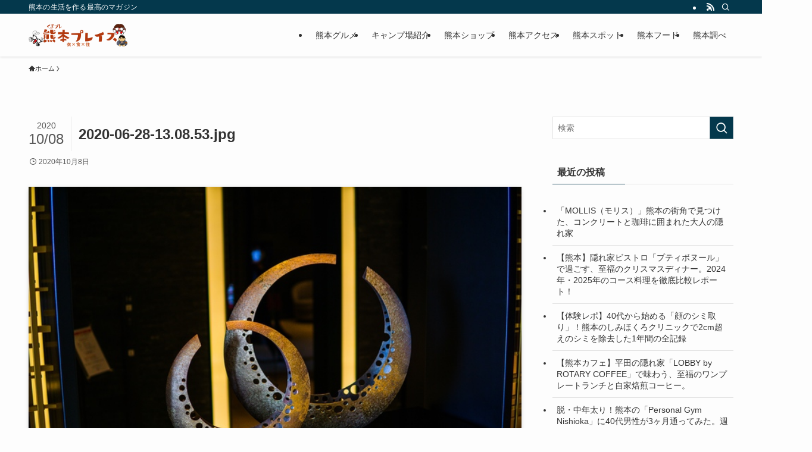

--- FILE ---
content_type: text/html; charset=UTF-8
request_url: https://kumamoto-info.com/report-hotel-trusty-premier-kumamoto/2020-06-28-13-08-53-jpg/
body_size: 19291
content:
<!DOCTYPE html>
<html dir="ltr" lang="ja" prefix="og: https://ogp.me/ns#" data-loaded="false" data-scrolled="false" data-spmenu="closed">
<head>
<meta charset="utf-8">
<meta name="format-detection" content="telephone=no">
<meta http-equiv="X-UA-Compatible" content="IE=edge">
<meta name="viewport" content="width=device-width, viewport-fit=cover">
<title>2020-06-28-13.08.53.jpg | 熊本プレイス</title>

		<!-- All in One SEO 4.5.4 - aioseo.com -->
		<meta name="robots" content="max-image-preview:large" />
		<link rel="canonical" href="https://kumamoto-info.com/report-hotel-trusty-premier-kumamoto/2020-06-28-13-08-53-jpg/" />
		<meta name="generator" content="All in One SEO (AIOSEO) 4.5.4" />
		<meta property="og:locale" content="ja_JP" />
		<meta property="og:site_name" content="熊本プレイス | 熊本の生活を作る最高のマガジン" />
		<meta property="og:type" content="article" />
		<meta property="og:title" content="2020-06-28-13.08.53.jpg | 熊本プレイス" />
		<meta property="og:url" content="https://kumamoto-info.com/report-hotel-trusty-premier-kumamoto/2020-06-28-13-08-53-jpg/" />
		<meta property="article:published_time" content="2020-10-08T05:12:01+00:00" />
		<meta property="article:modified_time" content="2020-10-08T05:12:01+00:00" />
		<meta name="twitter:card" content="summary_large_image" />
		<meta name="twitter:title" content="2020-06-28-13.08.53.jpg | 熊本プレイス" />
		<script type="application/ld+json" class="aioseo-schema">
			{"@context":"https:\/\/schema.org","@graph":[{"@type":"BreadcrumbList","@id":"https:\/\/kumamoto-info.com\/report-hotel-trusty-premier-kumamoto\/2020-06-28-13-08-53-jpg\/#breadcrumblist","itemListElement":[{"@type":"ListItem","@id":"https:\/\/kumamoto-info.com\/#listItem","position":1,"name":"\u5bb6","item":"https:\/\/kumamoto-info.com\/","nextItem":"https:\/\/kumamoto-info.com\/report-hotel-trusty-premier-kumamoto\/2020-06-28-13-08-53-jpg\/#listItem"},{"@type":"ListItem","@id":"https:\/\/kumamoto-info.com\/report-hotel-trusty-premier-kumamoto\/2020-06-28-13-08-53-jpg\/#listItem","position":2,"name":"2020-06-28-13.08.53.jpg","previousItem":"https:\/\/kumamoto-info.com\/#listItem"}]},{"@type":"ItemPage","@id":"https:\/\/kumamoto-info.com\/report-hotel-trusty-premier-kumamoto\/2020-06-28-13-08-53-jpg\/#itempage","url":"https:\/\/kumamoto-info.com\/report-hotel-trusty-premier-kumamoto\/2020-06-28-13-08-53-jpg\/","name":"2020-06-28-13.08.53.jpg | \u718a\u672c\u30d7\u30ec\u30a4\u30b9","inLanguage":"ja","isPartOf":{"@id":"https:\/\/kumamoto-info.com\/#website"},"breadcrumb":{"@id":"https:\/\/kumamoto-info.com\/report-hotel-trusty-premier-kumamoto\/2020-06-28-13-08-53-jpg\/#breadcrumblist"},"author":{"@id":"https:\/\/kumamoto-info.com\/author\/kumamoto-info-com\/#author"},"creator":{"@id":"https:\/\/kumamoto-info.com\/author\/kumamoto-info-com\/#author"},"datePublished":"2020-10-08T14:12:01+09:00","dateModified":"2020-10-08T14:12:01+09:00"},{"@type":"Organization","@id":"https:\/\/kumamoto-info.com\/#organization","name":"\u718a\u672c\u30d7\u30ec\u30a4\u30b9","url":"https:\/\/kumamoto-info.com\/"},{"@type":"Person","@id":"https:\/\/kumamoto-info.com\/author\/kumamoto-info-com\/#author","url":"https:\/\/kumamoto-info.com\/author\/kumamoto-info-com\/","name":"\u6708\u898b\u7de8\u96c6\u9577","image":{"@type":"ImageObject","@id":"https:\/\/kumamoto-info.com\/report-hotel-trusty-premier-kumamoto\/2020-06-28-13-08-53-jpg\/#authorImage","url":"https:\/\/secure.gravatar.com\/avatar\/d458d02e9c8200d7c76b1a96ed695c19?s=96&d=mm&r=g","width":96,"height":96,"caption":"\u6708\u898b\u7de8\u96c6\u9577"}},{"@type":"WebSite","@id":"https:\/\/kumamoto-info.com\/#website","url":"https:\/\/kumamoto-info.com\/","name":"\u718a\u672c\u30d7\u30ec\u30a4\u30b9","description":"\u718a\u672c\u306e\u751f\u6d3b\u3092\u4f5c\u308b\u6700\u9ad8\u306e\u30de\u30ac\u30b8\u30f3","inLanguage":"ja","publisher":{"@id":"https:\/\/kumamoto-info.com\/#organization"}}]}
		</script>
		<!-- All in One SEO -->

<link rel="alternate" type="application/rss+xml" title="熊本プレイス &raquo; フィード" href="https://kumamoto-info.com/feed/" />
<link rel="alternate" type="application/rss+xml" title="熊本プレイス &raquo; コメントフィード" href="https://kumamoto-info.com/comments/feed/" />
<link rel="alternate" type="application/rss+xml" title="熊本プレイス &raquo; 2020-06-28-13.08.53.jpg のコメントのフィード" href="https://kumamoto-info.com/report-hotel-trusty-premier-kumamoto/2020-06-28-13-08-53-jpg/feed/" />
<link rel='stylesheet' id='font-awesome-all-css' href='https://kumamoto-info.com/wp-content/themes/swell/assets/font-awesome/v6/css/all.min.css?ver=2.7.9' type='text/css' media='all' />
<link rel='stylesheet' id='wp-block-library-css' href='https://kumamoto-info.com/wp-includes/css/dist/block-library/style.min.css?ver=6.4.7' type='text/css' media='all' />
<link rel='stylesheet' id='swell-icons-css' href='https://kumamoto-info.com/wp-content/themes/swell/build/css/swell-icons.css?ver=2.7.9' type='text/css' media='all' />
<link rel='stylesheet' id='main_style-css' href='https://kumamoto-info.com/wp-content/themes/swell/build/css/main.css?ver=2.7.9' type='text/css' media='all' />
<link rel='stylesheet' id='swell_blocks-css' href='https://kumamoto-info.com/wp-content/themes/swell/build/css/blocks.css?ver=2.7.9' type='text/css' media='all' />
<style id='swell_custom-inline-css' type='text/css'>
:root{--swl-fz--content:4vw;--swl-font_family:"游ゴシック体", "Yu Gothic", YuGothic, "Hiragino Kaku Gothic ProN", "Hiragino Sans", Meiryo, sans-serif;--swl-font_weight:500;--color_main:#04384c;--color_text:#333;--color_link:#1176d4;--color_htag:#04384c;--color_bg:#fdfdfd;--color_gradient1:#d8ffff;--color_gradient2:#87e7ff;--color_main_thin:rgba(5, 70, 95, 0.05 );--color_main_dark:rgba(3, 42, 57, 1 );--color_list_check:#04384c;--color_list_num:#04384c;--color_list_good:#86dd7b;--color_list_triangle:#f4e03a;--color_list_bad:#f36060;--color_faq_q:#d55656;--color_faq_a:#6599b7;--color_icon_good:#3cd250;--color_icon_good_bg:#ecffe9;--color_icon_bad:#4b73eb;--color_icon_bad_bg:#eafaff;--color_icon_info:#f578b4;--color_icon_info_bg:#fff0fa;--color_icon_announce:#ffa537;--color_icon_announce_bg:#fff5f0;--color_icon_pen:#7a7a7a;--color_icon_pen_bg:#f7f7f7;--color_icon_book:#787364;--color_icon_book_bg:#f8f6ef;--color_icon_point:#ffa639;--color_icon_check:#86d67c;--color_icon_batsu:#f36060;--color_icon_hatena:#5295cc;--color_icon_caution:#f7da38;--color_icon_memo:#84878a;--color_deep01:#e44141;--color_deep02:#3d79d5;--color_deep03:#63a84d;--color_deep04:#f09f4d;--color_pale01:#fff2f0;--color_pale02:#f3f8fd;--color_pale03:#f1f9ee;--color_pale04:#fdf9ee;--color_mark_blue:#b7e3ff;--color_mark_green:#bdf9c3;--color_mark_yellow:#fcf69f;--color_mark_orange:#ffddbc;--border01:solid 1px var(--color_main);--border02:double 4px var(--color_main);--border03:dashed 2px var(--color_border);--border04:solid 4px var(--color_gray);--card_posts_thumb_ratio:56.25%;--list_posts_thumb_ratio:61.805%;--big_posts_thumb_ratio:56.25%;--thumb_posts_thumb_ratio:61.805%;--blogcard_thumb_ratio:56.25%;--color_header_bg:#fdfdfd;--color_header_text:#333;--color_footer_bg:#fdfdfd;--color_footer_text:#333;--container_size:1200px;--article_size:900px;--logo_size_sp:48px;--logo_size_pc:40px;--logo_size_pcfix:32px;}.swl-cell-bg[data-icon="doubleCircle"]{--cell-icon-color:#ffc977}.swl-cell-bg[data-icon="circle"]{--cell-icon-color:#94e29c}.swl-cell-bg[data-icon="triangle"]{--cell-icon-color:#eeda2f}.swl-cell-bg[data-icon="close"]{--cell-icon-color:#ec9191}.swl-cell-bg[data-icon="hatena"]{--cell-icon-color:#93c9da}.swl-cell-bg[data-icon="check"]{--cell-icon-color:#94e29c}.swl-cell-bg[data-icon="line"]{--cell-icon-color:#9b9b9b}.cap_box[data-colset="col1"]{--capbox-color:#f59b5f;--capbox-color--bg:#fff8eb}.cap_box[data-colset="col2"]{--capbox-color:#5fb9f5;--capbox-color--bg:#edf5ff}.cap_box[data-colset="col3"]{--capbox-color:#2fcd90;--capbox-color--bg:#eafaf2}.red_{--the-btn-color:#f74a4a;--the-btn-color2:#ffbc49;--the-solid-shadow: rgba(185, 56, 56, 1 )}.blue_{--the-btn-color:#338df4;--the-btn-color2:#35eaff;--the-solid-shadow: rgba(38, 106, 183, 1 )}.green_{--the-btn-color:#62d847;--the-btn-color2:#7bf7bd;--the-solid-shadow: rgba(74, 162, 53, 1 )}.is-style-btn_normal{--the-btn-radius:80px}.is-style-btn_solid{--the-btn-radius:80px}.is-style-btn_shiny{--the-btn-radius:80px}.is-style-btn_line{--the-btn-radius:80px}.post_content blockquote{padding:1.5em 2em 1.5em 3em}.post_content blockquote::before{content:"";display:block;width:5px;height:calc(100% - 3em);top:1.5em;left:1.5em;border-left:solid 1px rgba(180,180,180,.75);border-right:solid 1px rgba(180,180,180,.75);}.mark_blue{background:-webkit-linear-gradient(transparent 64%,var(--color_mark_blue) 0%);background:linear-gradient(transparent 64%,var(--color_mark_blue) 0%)}.mark_green{background:-webkit-linear-gradient(transparent 64%,var(--color_mark_green) 0%);background:linear-gradient(transparent 64%,var(--color_mark_green) 0%)}.mark_yellow{background:-webkit-linear-gradient(transparent 64%,var(--color_mark_yellow) 0%);background:linear-gradient(transparent 64%,var(--color_mark_yellow) 0%)}.mark_orange{background:-webkit-linear-gradient(transparent 64%,var(--color_mark_orange) 0%);background:linear-gradient(transparent 64%,var(--color_mark_orange) 0%)}[class*="is-style-icon_"]{color:#333;border-width:0}[class*="is-style-big_icon_"]{border-width:2px;border-style:solid}[data-col="gray"] .c-balloon__text{background:#f7f7f7;border-color:#ccc}[data-col="gray"] .c-balloon__before{border-right-color:#f7f7f7}[data-col="green"] .c-balloon__text{background:#d1f8c2;border-color:#9ddd93}[data-col="green"] .c-balloon__before{border-right-color:#d1f8c2}[data-col="blue"] .c-balloon__text{background:#e2f6ff;border-color:#93d2f0}[data-col="blue"] .c-balloon__before{border-right-color:#e2f6ff}[data-col="red"] .c-balloon__text{background:#ffebeb;border-color:#f48789}[data-col="red"] .c-balloon__before{border-right-color:#ffebeb}[data-col="yellow"] .c-balloon__text{background:#f9f7d2;border-color:#fbe593}[data-col="yellow"] .c-balloon__before{border-right-color:#f9f7d2}.-type-list2 .p-postList__body::after,.-type-big .p-postList__body::after{content: "READ MORE »";}.c-postThumb__cat{background-color:#04384c;color:#fff;background-image: repeating-linear-gradient(-45deg,rgba(255,255,255,.1),rgba(255,255,255,.1) 6px,transparent 6px,transparent 12px)}.post_content h2:where(:not([class^="swell-block-"]):not(.faq_q):not(.p-postList__title)){background:var(--color_htag);padding:.75em 1em;color:#fff}.post_content h2:where(:not([class^="swell-block-"]):not(.faq_q):not(.p-postList__title))::before{position:absolute;display:block;pointer-events:none;content:"";top:-4px;left:0;width:100%;height:calc(100% + 4px);box-sizing:content-box;border-top:solid 2px var(--color_htag);border-bottom:solid 2px var(--color_htag)}.post_content h3:where(:not([class^="swell-block-"]):not(.faq_q):not(.p-postList__title)){padding:0 .5em .5em}.post_content h3:where(:not([class^="swell-block-"]):not(.faq_q):not(.p-postList__title))::before{content:"";width:100%;height:2px;background: repeating-linear-gradient(90deg, var(--color_htag) 0%, var(--color_htag) 29.3%, rgba(150,150,150,.2) 29.3%, rgba(150,150,150,.2) 100%)}.post_content h4:where(:not([class^="swell-block-"]):not(.faq_q):not(.p-postList__title)){padding:0 0 0 16px;border-left:solid 2px var(--color_htag)}.l-header{box-shadow: 0 1px 4px rgba(0,0,0,.12)}.l-header__bar{color:#fff;background:var(--color_main)}.l-header__menuBtn{order:1}.l-header__customBtn{order:3}.c-gnav a::after{background:var(--color_main);width:100%;height:2px;transform:scaleX(0)}.p-spHeadMenu .menu-item.-current{border-bottom-color:var(--color_main)}.c-gnav > li:hover > a::after,.c-gnav > .-current > a::after{transform: scaleX(1)}.c-gnav .sub-menu{color:#333;background:#fff}.l-fixHeader::before{opacity:1}.c-infoBar{color:#fff;background-color:#aaaaaa}.c-infoBar__text{font-size:3.4vw}.c-infoBar__btn{background-color:var(--color_main) !important}#pagetop{border-radius:50%}.c-widget__title.-spmenu{padding:.5em .75em;border-radius:var(--swl-radius--2, 0px);background:var(--color_main);color:#fff;}.c-widget__title.-footer{padding:.5em}.c-widget__title.-footer::before{content:"";bottom:0;left:0;width:40%;z-index:1;background:var(--color_main)}.c-widget__title.-footer::after{content:"";bottom:0;left:0;width:100%;background:var(--color_border)}.c-secTitle{border-left:solid 2px var(--color_main);padding:0em .75em}.p-spMenu{color:#333}.p-spMenu__inner::before{background:#fdfdfd;opacity:1}.p-spMenu__overlay{background:#000;opacity:0.6}[class*="page-numbers"]{color:#fff;background-color:#dedede}a{text-decoration: none}.l-topTitleArea.c-filterLayer::before{background-color:#000;opacity:0.2;content:""}@media screen and (min-width: 960px){:root{}}@media screen and (max-width: 959px){:root{}.l-header__logo{order:2;text-align:center}}@media screen and (min-width: 600px){:root{--swl-fz--content:16px;}.c-infoBar__text{font-size:14px}}@media screen and (max-width: 599px){:root{}}@media (min-width: 1108px) {.alignwide{left:-100px;width:calc(100% + 200px);}}@media (max-width: 1108px) {.-sidebar-off .swell-block-fullWide__inner.l-container .alignwide{left:0px;width:100%;}}.l-fixHeader .l-fixHeader__gnav{order:0}[data-scrolled=true] .l-fixHeader[data-ready]{opacity:1;-webkit-transform:translateY(0)!important;transform:translateY(0)!important;visibility:visible}.-body-solid .l-fixHeader{box-shadow:0 2px 4px var(--swl-color_shadow)}.l-fixHeader__inner{align-items:stretch;color:var(--color_header_text);display:flex;padding-bottom:0;padding-top:0;position:relative;z-index:1}.l-fixHeader__logo{align-items:center;display:flex;line-height:1;margin-right:24px;order:0;padding:16px 0}.c-infoBar{overflow:hidden;position:relative;width:100%}.c-infoBar.-bg-stripe:before{background-image:repeating-linear-gradient(-45deg,#fff 0 6px,transparent 6px 12px);content:"";display:block;opacity:.1}.c-infoBar__link{text-decoration:none;z-index:0}.c-infoBar__link,.c-infoBar__text{color:inherit;display:block;position:relative}.c-infoBar__text{font-weight:700;padding:8px 0;z-index:1}.c-infoBar__text.-flow-on{-webkit-animation:flowing_text 12s linear infinite;animation:flowing_text 12s linear infinite;-webkit-animation-duration:12s;animation-duration:12s;text-align:left;-webkit-transform:translateX(100%);transform:translateX(100%);white-space:nowrap}.c-infoBar__text.-flow-off{align-items:center;display:flex;flex-wrap:wrap;justify-content:center;text-align:center}.c-infoBar__btn{border-radius:40px;box-shadow:0 2px 4px var(--swl-color_shadow);color:#fff;display:block;font-size:.95em;line-height:2;margin-left:1em;min-width:1em;padding:0 1em;text-decoration:none;width:auto}@media (min-width:960px){.c-infoBar__text.-flow-on{-webkit-animation-duration:20s;animation-duration:20s}}@media (min-width:1200px){.c-infoBar__text.-flow-on{-webkit-animation-duration:24s;animation-duration:24s}}@media (min-width:1600px){.c-infoBar__text.-flow-on{-webkit-animation-duration:30s;animation-duration:30s}}.is-style-btn_normal a,.is-style-btn_shiny a{box-shadow:var(--swl-btn_shadow)}.c-shareBtns__btn,.is-style-balloon>.c-tabList .c-tabList__button,.p-snsCta,[class*=page-numbers]{box-shadow:var(--swl-box_shadow)}.p-articleThumb__img,.p-articleThumb__youtube{box-shadow:var(--swl-img_shadow)}.p-pickupBanners__item .c-bannerLink,.p-postList__thumb{box-shadow:0 2px 8px rgba(0,0,0,.1),0 4px 4px -4px rgba(0,0,0,.1)}.p-postList.-w-ranking li:before{background-image:repeating-linear-gradient(-45deg,hsla(0,0%,100%,.1),hsla(0,0%,100%,.1) 6px,transparent 0,transparent 12px);box-shadow:1px 1px 4px rgba(0,0,0,.2)}.l-header__bar{position:relative;width:100%}.l-header__bar .c-catchphrase{color:inherit;font-size:12px;letter-spacing:var(--swl-letter_spacing,.2px);line-height:14px;margin-right:auto;overflow:hidden;padding:4px 0;white-space:nowrap;width:50%}.l-header__bar .c-iconList .c-iconList__link{margin:0;padding:4px 6px}.l-header__barInner{align-items:center;display:flex;justify-content:flex-end}@media (min-width:960px){.-series .l-header__inner{align-items:stretch;display:flex}.-series .l-header__logo{align-items:center;display:flex;flex-wrap:wrap;margin-right:24px;padding:16px 0}.-series .l-header__logo .c-catchphrase{font-size:13px;padding:4px 0}.-series .c-headLogo{margin-right:16px}.-series-right .l-header__inner{justify-content:space-between}.-series-right .c-gnavWrap{margin-left:auto}.-series-right .w-header{margin-left:12px}.-series-left .w-header{margin-left:auto}}@media (min-width:960px) and (min-width:600px){.-series .c-headLogo{max-width:400px}}.c-gnav .sub-menu a:before,.c-listMenu a:before{-webkit-font-smoothing:antialiased;-moz-osx-font-smoothing:grayscale;font-family:icomoon!important;font-style:normal;font-variant:normal;font-weight:400;line-height:1;text-transform:none}.c-submenuToggleBtn{display:none}.c-listMenu a{padding:.75em 1em .75em 1.5em;transition:padding .25s}.c-listMenu a:hover{padding-left:1.75em;padding-right:.75em}.c-gnav .sub-menu a:before,.c-listMenu a:before{color:inherit;content:"\e921";display:inline-block;left:2px;position:absolute;top:50%;-webkit-transform:translateY(-50%);transform:translateY(-50%);vertical-align:middle}.widget_categories>ul>.cat-item>a,.wp-block-categories-list>li>a{padding-left:1.75em}.c-listMenu .children,.c-listMenu .sub-menu{margin:0}.c-listMenu .children a,.c-listMenu .sub-menu a{font-size:.9em;padding-left:2.5em}.c-listMenu .children a:before,.c-listMenu .sub-menu a:before{left:1em}.c-listMenu .children a:hover,.c-listMenu .sub-menu a:hover{padding-left:2.75em}.c-listMenu .children ul a,.c-listMenu .sub-menu ul a{padding-left:3.25em}.c-listMenu .children ul a:before,.c-listMenu .sub-menu ul a:before{left:1.75em}.c-listMenu .children ul a:hover,.c-listMenu .sub-menu ul a:hover{padding-left:3.5em}.c-gnav li:hover>.sub-menu{opacity:1;visibility:visible}.c-gnav .sub-menu:before{background:inherit;content:"";height:100%;left:0;position:absolute;top:0;width:100%;z-index:0}.c-gnav .sub-menu .sub-menu{left:100%;top:0;z-index:-1}.c-gnav .sub-menu a{padding-left:2em}.c-gnav .sub-menu a:before{left:.5em}.c-gnav .sub-menu a:hover .ttl{left:4px}:root{--color_content_bg:var(--color_bg);}.c-widget__title.-side{padding:.5em}.c-widget__title.-side::before{content:"";bottom:0;left:0;width:40%;z-index:1;background:var(--color_main)}.c-widget__title.-side::after{content:"";bottom:0;left:0;width:100%;background:var(--color_border)}.c-shareBtns__item:not(:last-child){margin-right:4px}.c-shareBtns__btn{padding:8px 0}@media screen and (min-width: 960px){:root{}}@media screen and (max-width: 959px){:root{}}@media screen and (min-width: 600px){:root{}}@media screen and (max-width: 599px){:root{}}.swell-block-fullWide__inner.l-container{--swl-fw_inner_pad:var(--swl-pad_container,0px)}@media (min-width:960px){.-sidebar-on .l-content .alignfull,.-sidebar-on .l-content .alignwide{left:-16px;width:calc(100% + 32px)}.swell-block-fullWide__inner.l-article{--swl-fw_inner_pad:var(--swl-pad_post_content,0px)}.-sidebar-on .swell-block-fullWide__inner .alignwide{left:0;width:100%}.-sidebar-on .swell-block-fullWide__inner .alignfull{left:calc(0px - var(--swl-fw_inner_pad, 0))!important;margin-left:0!important;margin-right:0!important;width:calc(100% + var(--swl-fw_inner_pad, 0)*2)!important}}.p-relatedPosts .p-postList__item{margin-bottom:1.5em}.p-relatedPosts .p-postList__times,.p-relatedPosts .p-postList__times>:last-child{margin-right:0}@media (min-width:600px){.p-relatedPosts .p-postList__item{width:33.33333%}}@media screen and (min-width:600px) and (max-width:1239px){.p-relatedPosts .p-postList__item:nth-child(7),.p-relatedPosts .p-postList__item:nth-child(8){display:none}}@media screen and (min-width:1240px){.p-relatedPosts .p-postList__item{width:25%}}.-index-off .p-toc,.swell-toc-placeholder:empty{display:none}.p-toc.-modal{height:100%;margin:0;overflow-y:auto;padding:0}#main_content .p-toc{border-radius:var(--swl-radius--2,0);margin:4em auto;max-width:800px}#sidebar .p-toc{margin-top:-.5em}.p-toc .__pn:before{content:none!important;counter-increment:none}.p-toc .__prev{margin:0 0 1em}.p-toc .__next{margin:1em 0 0}.p-toc.is-omitted:not([data-omit=ct]) [data-level="2"] .p-toc__childList{display:none}.p-toc.is-omitted:not([data-omit=nest]){position:relative}.p-toc.is-omitted:not([data-omit=nest]):before{background:linear-gradient(hsla(0,0%,100%,0),var(--color_bg));bottom:5em;content:"";height:4em;left:0;opacity:.75;pointer-events:none;position:absolute;width:100%;z-index:1}.p-toc.is-omitted:not([data-omit=nest]):after{background:var(--color_bg);bottom:0;content:"";height:5em;left:0;opacity:.75;position:absolute;width:100%;z-index:1}.p-toc.is-omitted:not([data-omit=nest]) .__next,.p-toc.is-omitted:not([data-omit=nest]) [data-omit="1"]{display:none}.p-toc .p-toc__expandBtn{background-color:#f7f7f7;border:rgba(0,0,0,.2);border-radius:5em;box-shadow:0 0 0 1px #bbb;color:#333;display:block;font-size:14px;line-height:1.5;margin:.75em auto 0;min-width:6em;padding:.5em 1em;position:relative;transition:box-shadow .25s;z-index:2}.p-toc[data-omit=nest] .p-toc__expandBtn{display:inline-block;font-size:13px;margin:0 0 0 1.25em;padding:.5em .75em}.p-toc:not([data-omit=nest]) .p-toc__expandBtn:after,.p-toc:not([data-omit=nest]) .p-toc__expandBtn:before{border-top-color:inherit;border-top-style:dotted;border-top-width:3px;content:"";display:block;height:1px;position:absolute;top:calc(50% - 1px);transition:border-color .25s;width:100%;width:22px}.p-toc:not([data-omit=nest]) .p-toc__expandBtn:before{right:calc(100% + 1em)}.p-toc:not([data-omit=nest]) .p-toc__expandBtn:after{left:calc(100% + 1em)}.p-toc.is-expanded .p-toc__expandBtn{border-color:transparent}.p-toc__ttl{display:block;font-size:1.2em;line-height:1;position:relative;text-align:center}.p-toc__ttl:before{content:"\e918";display:inline-block;font-family:icomoon;margin-right:.5em;padding-bottom:2px;vertical-align:middle}#index_modal .p-toc__ttl{margin-bottom:.5em}.p-toc__list li{line-height:1.6}.p-toc__list>li+li{margin-top:.5em}.p-toc__list .p-toc__childList{padding-left:.5em}.p-toc__list [data-level="3"]{font-size:.9em}.p-toc__list .mininote{display:none}.post_content .p-toc__list{padding-left:0}#sidebar .p-toc__list{margin-bottom:0}#sidebar .p-toc__list .p-toc__childList{padding-left:0}.p-toc__link{color:inherit;font-size:inherit;text-decoration:none}.p-toc__link:hover{opacity:.8}.p-toc.-double{background:var(--color_gray);background:linear-gradient(-45deg,transparent 25%,var(--color_gray) 25%,var(--color_gray) 50%,transparent 50%,transparent 75%,var(--color_gray) 75%,var(--color_gray));background-clip:padding-box;background-size:4px 4px;border-bottom:4px double var(--color_border);border-top:4px double var(--color_border);padding:1.5em 1em 1em}.p-toc.-double .p-toc__ttl{margin-bottom:.75em}@media (min-width:960px){#main_content .p-toc{width:92%}}@media (hover:hover){.p-toc .p-toc__expandBtn:hover{border-color:transparent;box-shadow:0 0 0 2px currentcolor}}@media (min-width:600px){.p-toc.-double{padding:2em}}.p-pnLinks{align-items:stretch;display:flex;justify-content:space-between;margin:2em 0}.p-pnLinks__item{font-size:3vw;position:relative;width:49%}.p-pnLinks__item:before{content:"";display:block;height:.5em;pointer-events:none;position:absolute;top:50%;width:.5em;z-index:1}.p-pnLinks__item.-prev:before{border-bottom:1px solid;border-left:1px solid;left:.35em;-webkit-transform:rotate(45deg) translateY(-50%);transform:rotate(45deg) translateY(-50%)}.p-pnLinks__item.-prev .p-pnLinks__thumb{margin-right:8px}.p-pnLinks__item.-next .p-pnLinks__link{justify-content:flex-end}.p-pnLinks__item.-next:before{border-bottom:1px solid;border-right:1px solid;right:.35em;-webkit-transform:rotate(-45deg) translateY(-50%);transform:rotate(-45deg) translateY(-50%)}.p-pnLinks__item.-next .p-pnLinks__thumb{margin-left:8px;order:2}.p-pnLinks__item.-next:first-child{margin-left:auto}.p-pnLinks__link{align-items:center;border-radius:var(--swl-radius--2,0);color:inherit;display:flex;height:100%;line-height:1.4;min-height:4em;padding:.6em 1em .5em;position:relative;text-decoration:none;transition:box-shadow .25s;width:100%}.p-pnLinks__thumb{border-radius:var(--swl-radius--4,0);height:32px;-o-object-fit:cover;object-fit:cover;width:48px}.p-pnLinks .-prev .p-pnLinks__link{border-left:1.25em solid var(--color_main)}.p-pnLinks .-prev:before{color:#fff}.p-pnLinks .-next .p-pnLinks__link{border-right:1.25em solid var(--color_main)}.p-pnLinks .-next:before{color:#fff}@media not all and (min-width:960px){.p-pnLinks.-thumb-on{display:block}.p-pnLinks.-thumb-on .p-pnLinks__item{width:100%}}@media (min-width:600px){.p-pnLinks__item{font-size:13px}.p-pnLinks__thumb{height:48px;width:72px}.p-pnLinks__title{transition:-webkit-transform .25s;transition:transform .25s;transition:transform .25s,-webkit-transform .25s}.-prev>.p-pnLinks__link:hover .p-pnLinks__title{-webkit-transform:translateX(4px);transform:translateX(4px)}.-next>.p-pnLinks__link:hover .p-pnLinks__title{-webkit-transform:translateX(-4px);transform:translateX(-4px)}.p-pnLinks .-prev .p-pnLinks__link:hover{box-shadow:1px 1px 2px var(--swl-color_shadow)}.p-pnLinks .-next .p-pnLinks__link:hover{box-shadow:-1px 1px 2px var(--swl-color_shadow)}}
</style>
<link rel='stylesheet' id='swell-parts/footer-css' href='https://kumamoto-info.com/wp-content/themes/swell/build/css/modules/parts/footer.css?ver=2.7.9' type='text/css' media='all' />
<link rel='stylesheet' id='swell-page/single-css' href='https://kumamoto-info.com/wp-content/themes/swell/build/css/modules/page/single.css?ver=2.7.9' type='text/css' media='all' />
<style id='rinkerg-gutenberg-rinker-style-inline-css' type='text/css'>
.wp-block-create-block-block{background-color:#21759b;color:#fff;padding:2px}

</style>
<style id='classic-theme-styles-inline-css' type='text/css'>
/*! This file is auto-generated */
.wp-block-button__link{color:#fff;background-color:#32373c;border-radius:9999px;box-shadow:none;text-decoration:none;padding:calc(.667em + 2px) calc(1.333em + 2px);font-size:1.125em}.wp-block-file__button{background:#32373c;color:#fff;text-decoration:none}
</style>
<style id='global-styles-inline-css' type='text/css'>
body{--wp--preset--color--black: #000;--wp--preset--color--cyan-bluish-gray: #abb8c3;--wp--preset--color--white: #fff;--wp--preset--color--pale-pink: #f78da7;--wp--preset--color--vivid-red: #cf2e2e;--wp--preset--color--luminous-vivid-orange: #ff6900;--wp--preset--color--luminous-vivid-amber: #fcb900;--wp--preset--color--light-green-cyan: #7bdcb5;--wp--preset--color--vivid-green-cyan: #00d084;--wp--preset--color--pale-cyan-blue: #8ed1fc;--wp--preset--color--vivid-cyan-blue: #0693e3;--wp--preset--color--vivid-purple: #9b51e0;--wp--preset--color--swl-main: var(--color_main);--wp--preset--color--swl-main-thin: var(--color_main_thin);--wp--preset--color--swl-gray: var(--color_gray);--wp--preset--color--swl-deep-01: var(--color_deep01);--wp--preset--color--swl-deep-02: var(--color_deep02);--wp--preset--color--swl-deep-03: var(--color_deep03);--wp--preset--color--swl-deep-04: var(--color_deep04);--wp--preset--color--swl-pale-01: var(--color_pale01);--wp--preset--color--swl-pale-02: var(--color_pale02);--wp--preset--color--swl-pale-03: var(--color_pale03);--wp--preset--color--swl-pale-04: var(--color_pale04);--wp--preset--gradient--vivid-cyan-blue-to-vivid-purple: linear-gradient(135deg,rgba(6,147,227,1) 0%,rgb(155,81,224) 100%);--wp--preset--gradient--light-green-cyan-to-vivid-green-cyan: linear-gradient(135deg,rgb(122,220,180) 0%,rgb(0,208,130) 100%);--wp--preset--gradient--luminous-vivid-amber-to-luminous-vivid-orange: linear-gradient(135deg,rgba(252,185,0,1) 0%,rgba(255,105,0,1) 100%);--wp--preset--gradient--luminous-vivid-orange-to-vivid-red: linear-gradient(135deg,rgba(255,105,0,1) 0%,rgb(207,46,46) 100%);--wp--preset--gradient--very-light-gray-to-cyan-bluish-gray: linear-gradient(135deg,rgb(238,238,238) 0%,rgb(169,184,195) 100%);--wp--preset--gradient--cool-to-warm-spectrum: linear-gradient(135deg,rgb(74,234,220) 0%,rgb(151,120,209) 20%,rgb(207,42,186) 40%,rgb(238,44,130) 60%,rgb(251,105,98) 80%,rgb(254,248,76) 100%);--wp--preset--gradient--blush-light-purple: linear-gradient(135deg,rgb(255,206,236) 0%,rgb(152,150,240) 100%);--wp--preset--gradient--blush-bordeaux: linear-gradient(135deg,rgb(254,205,165) 0%,rgb(254,45,45) 50%,rgb(107,0,62) 100%);--wp--preset--gradient--luminous-dusk: linear-gradient(135deg,rgb(255,203,112) 0%,rgb(199,81,192) 50%,rgb(65,88,208) 100%);--wp--preset--gradient--pale-ocean: linear-gradient(135deg,rgb(255,245,203) 0%,rgb(182,227,212) 50%,rgb(51,167,181) 100%);--wp--preset--gradient--electric-grass: linear-gradient(135deg,rgb(202,248,128) 0%,rgb(113,206,126) 100%);--wp--preset--gradient--midnight: linear-gradient(135deg,rgb(2,3,129) 0%,rgb(40,116,252) 100%);--wp--preset--font-size--small: 0.9em;--wp--preset--font-size--medium: 1.1em;--wp--preset--font-size--large: 1.25em;--wp--preset--font-size--x-large: 42px;--wp--preset--font-size--xs: 0.75em;--wp--preset--font-size--huge: 1.6em;--wp--preset--spacing--20: 0.44rem;--wp--preset--spacing--30: 0.67rem;--wp--preset--spacing--40: 1rem;--wp--preset--spacing--50: 1.5rem;--wp--preset--spacing--60: 2.25rem;--wp--preset--spacing--70: 3.38rem;--wp--preset--spacing--80: 5.06rem;--wp--preset--shadow--natural: 6px 6px 9px rgba(0, 0, 0, 0.2);--wp--preset--shadow--deep: 12px 12px 50px rgba(0, 0, 0, 0.4);--wp--preset--shadow--sharp: 6px 6px 0px rgba(0, 0, 0, 0.2);--wp--preset--shadow--outlined: 6px 6px 0px -3px rgba(255, 255, 255, 1), 6px 6px rgba(0, 0, 0, 1);--wp--preset--shadow--crisp: 6px 6px 0px rgba(0, 0, 0, 1);}:where(.is-layout-flex){gap: 0.5em;}:where(.is-layout-grid){gap: 0.5em;}body .is-layout-flow > .alignleft{float: left;margin-inline-start: 0;margin-inline-end: 2em;}body .is-layout-flow > .alignright{float: right;margin-inline-start: 2em;margin-inline-end: 0;}body .is-layout-flow > .aligncenter{margin-left: auto !important;margin-right: auto !important;}body .is-layout-constrained > .alignleft{float: left;margin-inline-start: 0;margin-inline-end: 2em;}body .is-layout-constrained > .alignright{float: right;margin-inline-start: 2em;margin-inline-end: 0;}body .is-layout-constrained > .aligncenter{margin-left: auto !important;margin-right: auto !important;}body .is-layout-constrained > :where(:not(.alignleft):not(.alignright):not(.alignfull)){max-width: var(--wp--style--global--content-size);margin-left: auto !important;margin-right: auto !important;}body .is-layout-constrained > .alignwide{max-width: var(--wp--style--global--wide-size);}body .is-layout-flex{display: flex;}body .is-layout-flex{flex-wrap: wrap;align-items: center;}body .is-layout-flex > *{margin: 0;}body .is-layout-grid{display: grid;}body .is-layout-grid > *{margin: 0;}:where(.wp-block-columns.is-layout-flex){gap: 2em;}:where(.wp-block-columns.is-layout-grid){gap: 2em;}:where(.wp-block-post-template.is-layout-flex){gap: 1.25em;}:where(.wp-block-post-template.is-layout-grid){gap: 1.25em;}.has-black-color{color: var(--wp--preset--color--black) !important;}.has-cyan-bluish-gray-color{color: var(--wp--preset--color--cyan-bluish-gray) !important;}.has-white-color{color: var(--wp--preset--color--white) !important;}.has-pale-pink-color{color: var(--wp--preset--color--pale-pink) !important;}.has-vivid-red-color{color: var(--wp--preset--color--vivid-red) !important;}.has-luminous-vivid-orange-color{color: var(--wp--preset--color--luminous-vivid-orange) !important;}.has-luminous-vivid-amber-color{color: var(--wp--preset--color--luminous-vivid-amber) !important;}.has-light-green-cyan-color{color: var(--wp--preset--color--light-green-cyan) !important;}.has-vivid-green-cyan-color{color: var(--wp--preset--color--vivid-green-cyan) !important;}.has-pale-cyan-blue-color{color: var(--wp--preset--color--pale-cyan-blue) !important;}.has-vivid-cyan-blue-color{color: var(--wp--preset--color--vivid-cyan-blue) !important;}.has-vivid-purple-color{color: var(--wp--preset--color--vivid-purple) !important;}.has-black-background-color{background-color: var(--wp--preset--color--black) !important;}.has-cyan-bluish-gray-background-color{background-color: var(--wp--preset--color--cyan-bluish-gray) !important;}.has-white-background-color{background-color: var(--wp--preset--color--white) !important;}.has-pale-pink-background-color{background-color: var(--wp--preset--color--pale-pink) !important;}.has-vivid-red-background-color{background-color: var(--wp--preset--color--vivid-red) !important;}.has-luminous-vivid-orange-background-color{background-color: var(--wp--preset--color--luminous-vivid-orange) !important;}.has-luminous-vivid-amber-background-color{background-color: var(--wp--preset--color--luminous-vivid-amber) !important;}.has-light-green-cyan-background-color{background-color: var(--wp--preset--color--light-green-cyan) !important;}.has-vivid-green-cyan-background-color{background-color: var(--wp--preset--color--vivid-green-cyan) !important;}.has-pale-cyan-blue-background-color{background-color: var(--wp--preset--color--pale-cyan-blue) !important;}.has-vivid-cyan-blue-background-color{background-color: var(--wp--preset--color--vivid-cyan-blue) !important;}.has-vivid-purple-background-color{background-color: var(--wp--preset--color--vivid-purple) !important;}.has-black-border-color{border-color: var(--wp--preset--color--black) !important;}.has-cyan-bluish-gray-border-color{border-color: var(--wp--preset--color--cyan-bluish-gray) !important;}.has-white-border-color{border-color: var(--wp--preset--color--white) !important;}.has-pale-pink-border-color{border-color: var(--wp--preset--color--pale-pink) !important;}.has-vivid-red-border-color{border-color: var(--wp--preset--color--vivid-red) !important;}.has-luminous-vivid-orange-border-color{border-color: var(--wp--preset--color--luminous-vivid-orange) !important;}.has-luminous-vivid-amber-border-color{border-color: var(--wp--preset--color--luminous-vivid-amber) !important;}.has-light-green-cyan-border-color{border-color: var(--wp--preset--color--light-green-cyan) !important;}.has-vivid-green-cyan-border-color{border-color: var(--wp--preset--color--vivid-green-cyan) !important;}.has-pale-cyan-blue-border-color{border-color: var(--wp--preset--color--pale-cyan-blue) !important;}.has-vivid-cyan-blue-border-color{border-color: var(--wp--preset--color--vivid-cyan-blue) !important;}.has-vivid-purple-border-color{border-color: var(--wp--preset--color--vivid-purple) !important;}.has-vivid-cyan-blue-to-vivid-purple-gradient-background{background: var(--wp--preset--gradient--vivid-cyan-blue-to-vivid-purple) !important;}.has-light-green-cyan-to-vivid-green-cyan-gradient-background{background: var(--wp--preset--gradient--light-green-cyan-to-vivid-green-cyan) !important;}.has-luminous-vivid-amber-to-luminous-vivid-orange-gradient-background{background: var(--wp--preset--gradient--luminous-vivid-amber-to-luminous-vivid-orange) !important;}.has-luminous-vivid-orange-to-vivid-red-gradient-background{background: var(--wp--preset--gradient--luminous-vivid-orange-to-vivid-red) !important;}.has-very-light-gray-to-cyan-bluish-gray-gradient-background{background: var(--wp--preset--gradient--very-light-gray-to-cyan-bluish-gray) !important;}.has-cool-to-warm-spectrum-gradient-background{background: var(--wp--preset--gradient--cool-to-warm-spectrum) !important;}.has-blush-light-purple-gradient-background{background: var(--wp--preset--gradient--blush-light-purple) !important;}.has-blush-bordeaux-gradient-background{background: var(--wp--preset--gradient--blush-bordeaux) !important;}.has-luminous-dusk-gradient-background{background: var(--wp--preset--gradient--luminous-dusk) !important;}.has-pale-ocean-gradient-background{background: var(--wp--preset--gradient--pale-ocean) !important;}.has-electric-grass-gradient-background{background: var(--wp--preset--gradient--electric-grass) !important;}.has-midnight-gradient-background{background: var(--wp--preset--gradient--midnight) !important;}.has-small-font-size{font-size: var(--wp--preset--font-size--small) !important;}.has-medium-font-size{font-size: var(--wp--preset--font-size--medium) !important;}.has-large-font-size{font-size: var(--wp--preset--font-size--large) !important;}.has-x-large-font-size{font-size: var(--wp--preset--font-size--x-large) !important;}
.wp-block-navigation a:where(:not(.wp-element-button)){color: inherit;}
:where(.wp-block-post-template.is-layout-flex){gap: 1.25em;}:where(.wp-block-post-template.is-layout-grid){gap: 1.25em;}
:where(.wp-block-columns.is-layout-flex){gap: 2em;}:where(.wp-block-columns.is-layout-grid){gap: 2em;}
.wp-block-pullquote{font-size: 1.5em;line-height: 1.6;}
</style>
<link rel='stylesheet' id='contact-form-7-css' href='https://kumamoto-info.com/wp-content/plugins/contact-form-7/includes/css/styles.css?ver=5.8.6' type='text/css' media='all' />
<link rel='stylesheet' id='toc-screen-css' href='https://kumamoto-info.com/wp-content/plugins/table-of-contents-plus/screen.min.css?ver=2309' type='text/css' media='all' />
<link rel='stylesheet' id='yyi_rinker_stylesheet-css' href='https://kumamoto-info.com/wp-content/plugins/yyi-rinker/css/style.css?v=1.10.2&#038;ver=6.4.7' type='text/css' media='all' />
<link rel='stylesheet' id='child_style-css' href='https://kumamoto-info.com/wp-content/themes/swell_child/style.css?ver=2024012212545' type='text/css' media='all' />
<script type="text/javascript" src="https://kumamoto-info.com/wp-includes/js/jquery/jquery.min.js?ver=3.7.1" id="jquery-core-js"></script>
<script type="text/javascript" src="https://kumamoto-info.com/wp-includes/js/jquery/jquery-migrate.min.js?ver=3.4.1" id="jquery-migrate-js"></script>

<noscript><link href="https://kumamoto-info.com/wp-content/themes/swell/build/css/noscript.css" rel="stylesheet"></noscript>
<link rel="https://api.w.org/" href="https://kumamoto-info.com/wp-json/" /><link rel="alternate" type="application/json" href="https://kumamoto-info.com/wp-json/wp/v2/media/5168" /><link rel='shortlink' href='https://kumamoto-info.com/?p=5168' />
<!-- start Simple Custom CSS and JS -->
<style type="text/css">
#body_wrap:not(.home) .c-infoBar {
	display: none;
}</style>
<!-- end Simple Custom CSS and JS -->
<!-- start Simple Custom CSS and JS -->
<style type="text/css">
.sc_toggle_box {
position: relative;
-webkit-box-shadow: 0 5px 5px 0 rgba(18,63,82,.04), 0 0 0 1px rgba(176,181,193,.2);
box-shadow: 0 5px 5px 0 rgba(18,63,82,.04), 0 0 0 1px rgba(176,181,193,.2);
border-radius: 3px 3px 0 0;
background: #fff;
color: #000;
margin-bottom: 1.2em;
}

.sc_toggle_title {
padding: 10px 20px;
position: relative;
padding-right: calc(20px + 1.5em);
cursor: pointer;
}

.sc_toggle_title::after {
content: '\f078'; /* FontAwesome の下向き矢印 */
right: 0.5em;
top: 50%;
position: absolute;
color: rgb(224, 224, 224);
font-family: fontAwesome;
transform: translateY(-50%);
}

.sc_toggle_title.active::after {
content: '\f077'; /* FontAwesome の上向き矢印 */
}

.sc_toggle_title.active + .sc_toggle_content {
display: grid;
place-items: center;
padding: 20px
}

.sc_toggle_content {
display: none;
}



</style>
<!-- end Simple Custom CSS and JS -->
<!-- start Simple Custom CSS and JS -->
<style type="text/css">
p > img {
height: 100%;
width: 100%;	
object-fit: cover;
}

p > iframe {
aspect-ratio: 3/2;  
width: 100%;	
object-fit: cover;
}
</style>
<!-- end Simple Custom CSS and JS -->
<script type="text/javascript" language="javascript">
    var vc_pid = "886380509";
</script><script type="text/javascript" src="//aml.valuecommerce.com/vcdal.js" async></script><style>
.yyi-rinker-images {
    display: flex;
    justify-content: center;
    align-items: center;
    position: relative;

}
div.yyi-rinker-image img.yyi-rinker-main-img.hidden {
    display: none;
}

.yyi-rinker-images-arrow {
    cursor: pointer;
    position: absolute;
    top: 50%;
    display: block;
    margin-top: -11px;
    opacity: 0.6;
    width: 22px;
}

.yyi-rinker-images-arrow-left{
    left: -10px;
}
.yyi-rinker-images-arrow-right{
    right: -10px;
}

.yyi-rinker-images-arrow-left.hidden {
    display: none;
}

.yyi-rinker-images-arrow-right.hidden {
    display: none;
}
div.yyi-rinker-contents.yyi-rinker-design-tate  div.yyi-rinker-box{
    flex-direction: column;
}

div.yyi-rinker-contents.yyi-rinker-design-slim div.yyi-rinker-box .yyi-rinker-links {
    flex-direction: column;
}

div.yyi-rinker-contents.yyi-rinker-design-slim div.yyi-rinker-info {
    width: 100%;
}

div.yyi-rinker-contents.yyi-rinker-design-slim .yyi-rinker-title {
    text-align: center;
}

div.yyi-rinker-contents.yyi-rinker-design-slim .yyi-rinker-links {
    text-align: center;
}
div.yyi-rinker-contents.yyi-rinker-design-slim .yyi-rinker-image {
    margin: auto;
}

div.yyi-rinker-contents.yyi-rinker-design-slim div.yyi-rinker-info ul.yyi-rinker-links li {
	align-self: stretch;
}
div.yyi-rinker-contents.yyi-rinker-design-slim div.yyi-rinker-box div.yyi-rinker-info {
	padding: 0;
}
div.yyi-rinker-contents.yyi-rinker-design-slim div.yyi-rinker-box {
	flex-direction: column;
	padding: 14px 5px 0;
}

.yyi-rinker-design-slim div.yyi-rinker-box div.yyi-rinker-info {
	text-align: center;
}

.yyi-rinker-design-slim div.price-box span.price {
	display: block;
}

div.yyi-rinker-contents.yyi-rinker-design-slim div.yyi-rinker-info div.yyi-rinker-title a{
	font-size:16px;
}

div.yyi-rinker-contents.yyi-rinker-design-slim ul.yyi-rinker-links li.amazonkindlelink:before,  div.yyi-rinker-contents.yyi-rinker-design-slim ul.yyi-rinker-links li.amazonlink:before,  div.yyi-rinker-contents.yyi-rinker-design-slim ul.yyi-rinker-links li.rakutenlink:before,  div.yyi-rinker-contents.yyi-rinker-design-slim ul.yyi-rinker-links li.yahoolink:before {
	font-size:12px;
}

div.yyi-rinker-contents.yyi-rinker-design-slim ul.yyi-rinker-links li a {
	font-size: 13px;
}
.entry-content ul.yyi-rinker-links li {
	padding: 0;
}

div.yyi-rinker-contents .yyi-rinker-attention.attention_desing_right_ribbon {
    width: 89px;
    height: 91px;
    position: absolute;
    top: -1px;
    right: -1px;
    left: auto;
    overflow: hidden;
}

div.yyi-rinker-contents .yyi-rinker-attention.attention_desing_right_ribbon span {
    display: inline-block;
    width: 146px;
    position: absolute;
    padding: 4px 0;
    left: -13px;
    top: 12px;
    text-align: center;
    font-size: 12px;
    line-height: 24px;
    -webkit-transform: rotate(45deg);
    transform: rotate(45deg);
    box-shadow: 0 1px 3px rgba(0, 0, 0, 0.2);
}

div.yyi-rinker-contents .yyi-rinker-attention.attention_desing_right_ribbon {
    background: none;
}
.yyi-rinker-attention.attention_desing_right_ribbon .yyi-rinker-attention-after,
.yyi-rinker-attention.attention_desing_right_ribbon .yyi-rinker-attention-before{
display:none;
}
div.yyi-rinker-use-right_ribbon div.yyi-rinker-title {
    margin-right: 2rem;
}

				</style><link rel="icon" href="https://kumamoto-info.com/wp-content/uploads/2019/08/cropped-tukimizu.hasi1_-32x32.jpg" sizes="32x32" />
<link rel="icon" href="https://kumamoto-info.com/wp-content/uploads/2019/08/cropped-tukimizu.hasi1_-192x192.jpg" sizes="192x192" />
<link rel="apple-touch-icon" href="https://kumamoto-info.com/wp-content/uploads/2019/08/cropped-tukimizu.hasi1_-180x180.jpg" />
<meta name="msapplication-TileImage" content="https://kumamoto-info.com/wp-content/uploads/2019/08/cropped-tukimizu.hasi1_-270x270.jpg" />
		<style type="text/css" id="wp-custom-css">
			 table.table_01
{
	width: 80%; 
 height:100%;
 margin:auto
}


 table.table_01 th, tr, td
 {text-align:center;}

 table.table_omise th, tr
 {text-align:center;}

table.table_omise td
 {text-align:left;}

	　/* white-space: nowrap;が文字が一列になる*/ 

table.table_01 th {
	  white-space: nowrap; 
    table-layout: auto;
    padding: 12px;
    vertical-align: top;
    background: #f9f9f9;
    border: 1px solid #ccc;
	  vertical-align: middle;}

 table.table_01 th{ white-space: nowrap; }

	
table.table_01 caption{font-size:15px;}

/* スマホ吹き出しアイコンサイズ */ 

@media screen and (max-width: 480px){
.voice .icon img {
	width: 90px;
	height: 90px;}}		</style>
		
<link rel="stylesheet" href="https://kumamoto-info.com/wp-content/themes/swell/build/css/print.css" media="print" >
<!-- Google tag (gtag.js) -->
<script async src="https://www.googletagmanager.com/gtag/js?id=G-ZGG5D37DRF"></script>
<script>
  window.dataLayer = window.dataLayer || [];
  function gtag(){dataLayer.push(arguments);}
  gtag('js', new Date());

  gtag('config', 'G-ZGG5D37DRF');
</script>
</head>
<body>
<div id="body_wrap" class="attachment attachment-template-default single single-attachment postid-5168 attachmentid-5168 attachment-jpeg -body-solid -sidebar-on -frame-off id_5168" >
<div id="sp_menu" class="p-spMenu -left">
	<div class="p-spMenu__inner">
		<div class="p-spMenu__closeBtn">
			<button class="c-iconBtn -menuBtn c-plainBtn" data-onclick="toggleMenu" aria-label="メニューを閉じる">
				<i class="c-iconBtn__icon icon-close-thin"></i>
			</button>
		</div>
		<div class="p-spMenu__body">
			<div class="c-widget__title -spmenu">
				MENU			</div>
			<div class="p-spMenu__nav">
				<ul class="c-spnav c-listMenu"><li class="menu-item menu-item-type-taxonomy menu-item-object-category menu-item-has-children menu-item-3615"><a href="https://kumamoto-info.com/category/gourmet/">熊本グルメ</a>
<ul class="sub-menu">
	<li class="menu-item menu-item-type-taxonomy menu-item-object-category menu-item-3623"><a href="https://kumamoto-info.com/category/gourmet/">熊本グルメ</a></li>
	<li class="menu-item menu-item-type-taxonomy menu-item-object-category menu-item-3616"><a href="https://kumamoto-info.com/category/gourmet/gourmet-lunch/">ランチ</a></li>
	<li class="menu-item menu-item-type-taxonomy menu-item-object-category menu-item-3636"><a href="https://kumamoto-info.com/category/gourmet/gourmet-morning/">モーニング</a></li>
	<li class="menu-item menu-item-type-taxonomy menu-item-object-category menu-item-3640"><a href="https://kumamoto-info.com/category/gourmet/gourmet-dinner/">夜ご飯</a></li>
	<li class="menu-item menu-item-type-taxonomy menu-item-object-category menu-item-3630"><a href="https://kumamoto-info.com/category/gourmet/gourmet-takeout/">テイクアウト</a></li>
	<li class="menu-item menu-item-type-taxonomy menu-item-object-category menu-item-3626"><a href="https://kumamoto-info.com/category/gourmet/gourmet-summary/">まとめ</a></li>
	<li class="menu-item menu-item-type-taxonomy menu-item-object-category menu-item-3631"><a href="https://kumamoto-info.com/category/gourmet/gourmet-hamburger/">ハンバーガー</a></li>
	<li class="menu-item menu-item-type-taxonomy menu-item-object-category menu-item-3635"><a href="https://kumamoto-info.com/category/gourmet/gourmet-pizazz/">ピザ</a></li>
	<li class="menu-item menu-item-type-taxonomy menu-item-object-category menu-item-3617"><a href="https://kumamoto-info.com/category/gourmet/gourmet-cafe/">カフェ</a></li>
	<li class="menu-item menu-item-type-taxonomy menu-item-object-category menu-item-3621"><a href="https://kumamoto-info.com/category/gourmet/gourmet-ra-men/">ラーメン</a></li>
	<li class="menu-item menu-item-type-taxonomy menu-item-object-category menu-item-3622"><a href="https://kumamoto-info.com/category/gourmet/gourmet-diner/">定食屋</a></li>
	<li class="menu-item menu-item-type-taxonomy menu-item-object-category menu-item-3624"><a href="https://kumamoto-info.com/category/gourmet/gourmet-okonomiyaki/">お好みやき</a></li>
	<li class="menu-item menu-item-type-taxonomy menu-item-object-category menu-item-3620"><a href="https://kumamoto-info.com/category/gourmet/gourmet-izakaya/">居酒屋</a></li>
	<li class="menu-item menu-item-type-taxonomy menu-item-object-category menu-item-3644"><a href="https://kumamoto-info.com/category/gourmet/gourmet-yakiniku/">焼肉</a></li>
	<li class="menu-item menu-item-type-taxonomy menu-item-object-category menu-item-3619"><a href="https://kumamoto-info.com/category/gourmet/gourmet-sweets/">スイーツ</a></li>
	<li class="menu-item menu-item-type-taxonomy menu-item-object-category menu-item-3625"><a href="https://kumamoto-info.com/category/gourmet/gourmet-tonkatu/">とんかつ</a></li>
	<li class="menu-item menu-item-type-taxonomy menu-item-object-category menu-item-3628"><a href="https://kumamoto-info.com/category/gourmet/gourmet-curry/">カレー</a></li>
	<li class="menu-item menu-item-type-taxonomy menu-item-object-category menu-item-3632"><a href="https://kumamoto-info.com/category/gourmet/gourmet-hamburg/">ハンバーグ</a></li>
	<li class="menu-item menu-item-type-taxonomy menu-item-object-category menu-item-3633"><a href="https://kumamoto-info.com/category/gourmet/gourmet-bar/">バー</a></li>
	<li class="menu-item menu-item-type-taxonomy menu-item-object-category menu-item-3634"><a href="https://kumamoto-info.com/category/gourmet/gourmet-pasta/">パスタ</a></li>
	<li class="menu-item menu-item-type-taxonomy menu-item-object-category menu-item-3639"><a href="https://kumamoto-info.com/category/gourmet/gourmet-wasyoku/">和食</a></li>
	<li class="menu-item menu-item-type-taxonomy menu-item-object-category menu-item-3642"><a href="https://kumamoto-info.com/category/gourmet/gourmet-sushi/">寿司</a></li>
	<li class="menu-item menu-item-type-taxonomy menu-item-object-category menu-item-3645"><a href="https://kumamoto-info.com/category/gourmet/gourmet-all-you-can-eat/">食べ放題</a></li>
</ul>
</li>
<li class="menu-item menu-item-type-taxonomy menu-item-object-category menu-item-3655"><a href="https://kumamoto-info.com/category/camp/">キャンプ場紹介</a></li>
<li class="menu-item menu-item-type-taxonomy menu-item-object-category menu-item-has-children menu-item-3657"><a href="https://kumamoto-info.com/category/shop/">熊本ショップ</a>
<ul class="sub-menu">
	<li class="menu-item menu-item-type-taxonomy menu-item-object-category menu-item-3658"><a href="https://kumamoto-info.com/category/shop/shop-coffee-shop/">コーヒーショップ</a></li>
	<li class="menu-item menu-item-type-taxonomy menu-item-object-category menu-item-3660"><a href="https://kumamoto-info.com/category/shop/shop-sweets/">スイーツショップ</a></li>
	<li class="menu-item menu-item-type-taxonomy menu-item-object-category menu-item-3662"><a href="https://kumamoto-info.com/category/shop/shop-japanese-sweets-shop/">和菓子屋</a></li>
	<li class="menu-item menu-item-type-taxonomy menu-item-object-category menu-item-3659"><a href="https://kumamoto-info.com/category/shop/shop-gym/">ジム</a></li>
	<li class="menu-item menu-item-type-taxonomy menu-item-object-category menu-item-3661"><a href="https://kumamoto-info.com/category/shop/shop-bakery/">パン屋</a></li>
	<li class="menu-item menu-item-type-taxonomy menu-item-object-category menu-item-3663"><a href="https://kumamoto-info.com/category/shop/shop-book-store/">本屋</a></li>
</ul>
</li>
<li class="menu-item menu-item-type-taxonomy menu-item-object-category menu-item-3656"><a href="https://kumamoto-info.com/category/access/">熊本アクセス</a></li>
<li class="menu-item menu-item-type-taxonomy menu-item-object-category menu-item-has-children menu-item-3664"><a href="https://kumamoto-info.com/category/spot/">熊本スポット</a>
<ul class="sub-menu">
	<li class="menu-item menu-item-type-taxonomy menu-item-object-category menu-item-3665"><a href="https://kumamoto-info.com/category/spot/spot-sa-pa-road-station/">SA・PA・道の駅</a></li>
	<li class="menu-item menu-item-type-taxonomy menu-item-object-category menu-item-3666"><a href="https://kumamoto-info.com/category/spot/spot-activity/">アクティビティ・体験</a></li>
	<li class="menu-item menu-item-type-taxonomy menu-item-object-category menu-item-3667"><a href="https://kumamoto-info.com/category/spot/spot-hotel/">ホテル・旅館・宿</a></li>
	<li class="menu-item menu-item-type-taxonomy menu-item-object-category menu-item-has-children menu-item-3668"><a href="https://kumamoto-info.com/category/spot/shopping-mall/">商業施設</a>
	<ul class="sub-menu">
		<li class="menu-item menu-item-type-taxonomy menu-item-object-category menu-item-3669"><a href="https://kumamoto-info.com/category/spot/shopping-mall/shopping-mall-aeonmall-kumamoto/">イオンモール熊本</a></li>
	</ul>
</li>
	<li class="menu-item menu-item-type-taxonomy menu-item-object-category menu-item-3670"><a href="https://kumamoto-info.com/category/spot/spot-parking/">駐車場</a></li>
</ul>
</li>
<li class="menu-item menu-item-type-taxonomy menu-item-object-category menu-item-has-children menu-item-3671"><a href="https://kumamoto-info.com/category/food/">熊本フード</a>
<ul class="sub-menu">
	<li class="menu-item menu-item-type-taxonomy menu-item-object-category menu-item-3672"><a href="https://kumamoto-info.com/category/food/food-souvenir/">お土産</a></li>
</ul>
</li>
<li class="menu-item menu-item-type-taxonomy menu-item-object-category menu-item-3673"><a href="https://kumamoto-info.com/category/researched-kumamoto/">熊本調べ</a></li>
</ul>			</div>
					</div>
	</div>
	<div class="p-spMenu__overlay c-overlay" data-onclick="toggleMenu"></div>
</div>
<header id="header" class="l-header -series -series-right" data-spfix="1">
	<div class="l-header__bar pc_">
	<div class="l-header__barInner l-container">
		<div class="c-catchphrase">熊本の生活を作る最高のマガジン</div><ul class="c-iconList">
						<li class="c-iconList__item -rss">
						<a href="https://kumamoto-info.com/feed/" target="_blank" rel="noopener" class="c-iconList__link u-fz-14 hov-flash" aria-label="rss">
							<i class="c-iconList__icon icon-rss" role="presentation"></i>
						</a>
					</li>
									<li class="c-iconList__item -search">
						<button class="c-iconList__link c-plainBtn u-fz-14 hov-flash" data-onclick="toggleSearch" aria-label="検索">
							<i class="c-iconList__icon icon-search" role="presentation"></i>
						</button>
					</li>
				</ul>
	</div>
</div>
	<div class="l-header__inner l-container">
		<div class="l-header__logo">
			<div class="c-headLogo -img"><a href="https://kumamoto-info.com/" title="熊本プレイス" class="c-headLogo__link" rel="home"><img width="500" height="120"  src="https://kumamoto-info.com/wp-content/uploads/2020/02/kumapla.title_.logo_.png" alt="熊本プレイス" class="c-headLogo__img" sizes="(max-width: 959px) 50vw, 800px" decoding="async" loading="eager" ></a></div>					</div>
		<nav id="gnav" class="l-header__gnav c-gnavWrap">
					<ul class="c-gnav">
			<li class="menu-item menu-item-type-taxonomy menu-item-object-category menu-item-has-children menu-item-3615"><a href="https://kumamoto-info.com/category/gourmet/"><span class="ttl">熊本グルメ</span></a>
<ul class="sub-menu">
	<li class="menu-item menu-item-type-taxonomy menu-item-object-category menu-item-3623"><a href="https://kumamoto-info.com/category/gourmet/"><span class="ttl">熊本グルメ</span></a></li>
	<li class="menu-item menu-item-type-taxonomy menu-item-object-category menu-item-3616"><a href="https://kumamoto-info.com/category/gourmet/gourmet-lunch/"><span class="ttl">ランチ</span></a></li>
	<li class="menu-item menu-item-type-taxonomy menu-item-object-category menu-item-3636"><a href="https://kumamoto-info.com/category/gourmet/gourmet-morning/"><span class="ttl">モーニング</span></a></li>
	<li class="menu-item menu-item-type-taxonomy menu-item-object-category menu-item-3640"><a href="https://kumamoto-info.com/category/gourmet/gourmet-dinner/"><span class="ttl">夜ご飯</span></a></li>
	<li class="menu-item menu-item-type-taxonomy menu-item-object-category menu-item-3630"><a href="https://kumamoto-info.com/category/gourmet/gourmet-takeout/"><span class="ttl">テイクアウト</span></a></li>
	<li class="menu-item menu-item-type-taxonomy menu-item-object-category menu-item-3626"><a href="https://kumamoto-info.com/category/gourmet/gourmet-summary/"><span class="ttl">まとめ</span></a></li>
	<li class="menu-item menu-item-type-taxonomy menu-item-object-category menu-item-3631"><a href="https://kumamoto-info.com/category/gourmet/gourmet-hamburger/"><span class="ttl">ハンバーガー</span></a></li>
	<li class="menu-item menu-item-type-taxonomy menu-item-object-category menu-item-3635"><a href="https://kumamoto-info.com/category/gourmet/gourmet-pizazz/"><span class="ttl">ピザ</span></a></li>
	<li class="menu-item menu-item-type-taxonomy menu-item-object-category menu-item-3617"><a href="https://kumamoto-info.com/category/gourmet/gourmet-cafe/"><span class="ttl">カフェ</span></a></li>
	<li class="menu-item menu-item-type-taxonomy menu-item-object-category menu-item-3621"><a href="https://kumamoto-info.com/category/gourmet/gourmet-ra-men/"><span class="ttl">ラーメン</span></a></li>
	<li class="menu-item menu-item-type-taxonomy menu-item-object-category menu-item-3622"><a href="https://kumamoto-info.com/category/gourmet/gourmet-diner/"><span class="ttl">定食屋</span></a></li>
	<li class="menu-item menu-item-type-taxonomy menu-item-object-category menu-item-3624"><a href="https://kumamoto-info.com/category/gourmet/gourmet-okonomiyaki/"><span class="ttl">お好みやき</span></a></li>
	<li class="menu-item menu-item-type-taxonomy menu-item-object-category menu-item-3620"><a href="https://kumamoto-info.com/category/gourmet/gourmet-izakaya/"><span class="ttl">居酒屋</span></a></li>
	<li class="menu-item menu-item-type-taxonomy menu-item-object-category menu-item-3644"><a href="https://kumamoto-info.com/category/gourmet/gourmet-yakiniku/"><span class="ttl">焼肉</span></a></li>
	<li class="menu-item menu-item-type-taxonomy menu-item-object-category menu-item-3619"><a href="https://kumamoto-info.com/category/gourmet/gourmet-sweets/"><span class="ttl">スイーツ</span></a></li>
	<li class="menu-item menu-item-type-taxonomy menu-item-object-category menu-item-3625"><a href="https://kumamoto-info.com/category/gourmet/gourmet-tonkatu/"><span class="ttl">とんかつ</span></a></li>
	<li class="menu-item menu-item-type-taxonomy menu-item-object-category menu-item-3628"><a href="https://kumamoto-info.com/category/gourmet/gourmet-curry/"><span class="ttl">カレー</span></a></li>
	<li class="menu-item menu-item-type-taxonomy menu-item-object-category menu-item-3632"><a href="https://kumamoto-info.com/category/gourmet/gourmet-hamburg/"><span class="ttl">ハンバーグ</span></a></li>
	<li class="menu-item menu-item-type-taxonomy menu-item-object-category menu-item-3633"><a href="https://kumamoto-info.com/category/gourmet/gourmet-bar/"><span class="ttl">バー</span></a></li>
	<li class="menu-item menu-item-type-taxonomy menu-item-object-category menu-item-3634"><a href="https://kumamoto-info.com/category/gourmet/gourmet-pasta/"><span class="ttl">パスタ</span></a></li>
	<li class="menu-item menu-item-type-taxonomy menu-item-object-category menu-item-3639"><a href="https://kumamoto-info.com/category/gourmet/gourmet-wasyoku/"><span class="ttl">和食</span></a></li>
	<li class="menu-item menu-item-type-taxonomy menu-item-object-category menu-item-3642"><a href="https://kumamoto-info.com/category/gourmet/gourmet-sushi/"><span class="ttl">寿司</span></a></li>
	<li class="menu-item menu-item-type-taxonomy menu-item-object-category menu-item-3645"><a href="https://kumamoto-info.com/category/gourmet/gourmet-all-you-can-eat/"><span class="ttl">食べ放題</span></a></li>
</ul>
</li>
<li class="menu-item menu-item-type-taxonomy menu-item-object-category menu-item-3655"><a href="https://kumamoto-info.com/category/camp/"><span class="ttl">キャンプ場紹介</span></a></li>
<li class="menu-item menu-item-type-taxonomy menu-item-object-category menu-item-has-children menu-item-3657"><a href="https://kumamoto-info.com/category/shop/"><span class="ttl">熊本ショップ</span></a>
<ul class="sub-menu">
	<li class="menu-item menu-item-type-taxonomy menu-item-object-category menu-item-3658"><a href="https://kumamoto-info.com/category/shop/shop-coffee-shop/"><span class="ttl">コーヒーショップ</span></a></li>
	<li class="menu-item menu-item-type-taxonomy menu-item-object-category menu-item-3660"><a href="https://kumamoto-info.com/category/shop/shop-sweets/"><span class="ttl">スイーツショップ</span></a></li>
	<li class="menu-item menu-item-type-taxonomy menu-item-object-category menu-item-3662"><a href="https://kumamoto-info.com/category/shop/shop-japanese-sweets-shop/"><span class="ttl">和菓子屋</span></a></li>
	<li class="menu-item menu-item-type-taxonomy menu-item-object-category menu-item-3659"><a href="https://kumamoto-info.com/category/shop/shop-gym/"><span class="ttl">ジム</span></a></li>
	<li class="menu-item menu-item-type-taxonomy menu-item-object-category menu-item-3661"><a href="https://kumamoto-info.com/category/shop/shop-bakery/"><span class="ttl">パン屋</span></a></li>
	<li class="menu-item menu-item-type-taxonomy menu-item-object-category menu-item-3663"><a href="https://kumamoto-info.com/category/shop/shop-book-store/"><span class="ttl">本屋</span></a></li>
</ul>
</li>
<li class="menu-item menu-item-type-taxonomy menu-item-object-category menu-item-3656"><a href="https://kumamoto-info.com/category/access/"><span class="ttl">熊本アクセス</span></a></li>
<li class="menu-item menu-item-type-taxonomy menu-item-object-category menu-item-has-children menu-item-3664"><a href="https://kumamoto-info.com/category/spot/"><span class="ttl">熊本スポット</span></a>
<ul class="sub-menu">
	<li class="menu-item menu-item-type-taxonomy menu-item-object-category menu-item-3665"><a href="https://kumamoto-info.com/category/spot/spot-sa-pa-road-station/"><span class="ttl">SA・PA・道の駅</span></a></li>
	<li class="menu-item menu-item-type-taxonomy menu-item-object-category menu-item-3666"><a href="https://kumamoto-info.com/category/spot/spot-activity/"><span class="ttl">アクティビティ・体験</span></a></li>
	<li class="menu-item menu-item-type-taxonomy menu-item-object-category menu-item-3667"><a href="https://kumamoto-info.com/category/spot/spot-hotel/"><span class="ttl">ホテル・旅館・宿</span></a></li>
	<li class="menu-item menu-item-type-taxonomy menu-item-object-category menu-item-has-children menu-item-3668"><a href="https://kumamoto-info.com/category/spot/shopping-mall/"><span class="ttl">商業施設</span></a>
	<ul class="sub-menu">
		<li class="menu-item menu-item-type-taxonomy menu-item-object-category menu-item-3669"><a href="https://kumamoto-info.com/category/spot/shopping-mall/shopping-mall-aeonmall-kumamoto/"><span class="ttl">イオンモール熊本</span></a></li>
	</ul>
</li>
	<li class="menu-item menu-item-type-taxonomy menu-item-object-category menu-item-3670"><a href="https://kumamoto-info.com/category/spot/spot-parking/"><span class="ttl">駐車場</span></a></li>
</ul>
</li>
<li class="menu-item menu-item-type-taxonomy menu-item-object-category menu-item-has-children menu-item-3671"><a href="https://kumamoto-info.com/category/food/"><span class="ttl">熊本フード</span></a>
<ul class="sub-menu">
	<li class="menu-item menu-item-type-taxonomy menu-item-object-category menu-item-3672"><a href="https://kumamoto-info.com/category/food/food-souvenir/"><span class="ttl">お土産</span></a></li>
</ul>
</li>
<li class="menu-item menu-item-type-taxonomy menu-item-object-category menu-item-3673"><a href="https://kumamoto-info.com/category/researched-kumamoto/"><span class="ttl">熊本調べ</span></a></li>
					</ul>
			</nav>
		<div class="l-header__customBtn sp_">
			<button class="c-iconBtn c-plainBtn" data-onclick="toggleSearch" aria-label="検索ボタン">
			<i class="c-iconBtn__icon icon-search"></i>
					</button>
	</div>
<div class="l-header__menuBtn sp_">
	<button class="c-iconBtn -menuBtn c-plainBtn" data-onclick="toggleMenu" aria-label="メニューボタン">
		<i class="c-iconBtn__icon icon-menu-thin"></i>
			</button>
</div>
	</div>
	</header>
<div id="fix_header" class="l-fixHeader -series -series-right">
	<div class="l-fixHeader__inner l-container">
		<div class="l-fixHeader__logo">
			<div class="c-headLogo -img"><a href="https://kumamoto-info.com/" title="熊本プレイス" class="c-headLogo__link" rel="home"><img width="500" height="120"  src="https://kumamoto-info.com/wp-content/uploads/2020/02/kumapla.title_.logo_.png" alt="熊本プレイス" class="c-headLogo__img" sizes="(max-width: 959px) 50vw, 800px" decoding="async" loading="eager" ></a></div>		</div>
		<div class="l-fixHeader__gnav c-gnavWrap">
					<ul class="c-gnav">
			<li class="menu-item menu-item-type-taxonomy menu-item-object-category menu-item-has-children menu-item-3615"><a href="https://kumamoto-info.com/category/gourmet/"><span class="ttl">熊本グルメ</span></a>
<ul class="sub-menu">
	<li class="menu-item menu-item-type-taxonomy menu-item-object-category menu-item-3623"><a href="https://kumamoto-info.com/category/gourmet/"><span class="ttl">熊本グルメ</span></a></li>
	<li class="menu-item menu-item-type-taxonomy menu-item-object-category menu-item-3616"><a href="https://kumamoto-info.com/category/gourmet/gourmet-lunch/"><span class="ttl">ランチ</span></a></li>
	<li class="menu-item menu-item-type-taxonomy menu-item-object-category menu-item-3636"><a href="https://kumamoto-info.com/category/gourmet/gourmet-morning/"><span class="ttl">モーニング</span></a></li>
	<li class="menu-item menu-item-type-taxonomy menu-item-object-category menu-item-3640"><a href="https://kumamoto-info.com/category/gourmet/gourmet-dinner/"><span class="ttl">夜ご飯</span></a></li>
	<li class="menu-item menu-item-type-taxonomy menu-item-object-category menu-item-3630"><a href="https://kumamoto-info.com/category/gourmet/gourmet-takeout/"><span class="ttl">テイクアウト</span></a></li>
	<li class="menu-item menu-item-type-taxonomy menu-item-object-category menu-item-3626"><a href="https://kumamoto-info.com/category/gourmet/gourmet-summary/"><span class="ttl">まとめ</span></a></li>
	<li class="menu-item menu-item-type-taxonomy menu-item-object-category menu-item-3631"><a href="https://kumamoto-info.com/category/gourmet/gourmet-hamburger/"><span class="ttl">ハンバーガー</span></a></li>
	<li class="menu-item menu-item-type-taxonomy menu-item-object-category menu-item-3635"><a href="https://kumamoto-info.com/category/gourmet/gourmet-pizazz/"><span class="ttl">ピザ</span></a></li>
	<li class="menu-item menu-item-type-taxonomy menu-item-object-category menu-item-3617"><a href="https://kumamoto-info.com/category/gourmet/gourmet-cafe/"><span class="ttl">カフェ</span></a></li>
	<li class="menu-item menu-item-type-taxonomy menu-item-object-category menu-item-3621"><a href="https://kumamoto-info.com/category/gourmet/gourmet-ra-men/"><span class="ttl">ラーメン</span></a></li>
	<li class="menu-item menu-item-type-taxonomy menu-item-object-category menu-item-3622"><a href="https://kumamoto-info.com/category/gourmet/gourmet-diner/"><span class="ttl">定食屋</span></a></li>
	<li class="menu-item menu-item-type-taxonomy menu-item-object-category menu-item-3624"><a href="https://kumamoto-info.com/category/gourmet/gourmet-okonomiyaki/"><span class="ttl">お好みやき</span></a></li>
	<li class="menu-item menu-item-type-taxonomy menu-item-object-category menu-item-3620"><a href="https://kumamoto-info.com/category/gourmet/gourmet-izakaya/"><span class="ttl">居酒屋</span></a></li>
	<li class="menu-item menu-item-type-taxonomy menu-item-object-category menu-item-3644"><a href="https://kumamoto-info.com/category/gourmet/gourmet-yakiniku/"><span class="ttl">焼肉</span></a></li>
	<li class="menu-item menu-item-type-taxonomy menu-item-object-category menu-item-3619"><a href="https://kumamoto-info.com/category/gourmet/gourmet-sweets/"><span class="ttl">スイーツ</span></a></li>
	<li class="menu-item menu-item-type-taxonomy menu-item-object-category menu-item-3625"><a href="https://kumamoto-info.com/category/gourmet/gourmet-tonkatu/"><span class="ttl">とんかつ</span></a></li>
	<li class="menu-item menu-item-type-taxonomy menu-item-object-category menu-item-3628"><a href="https://kumamoto-info.com/category/gourmet/gourmet-curry/"><span class="ttl">カレー</span></a></li>
	<li class="menu-item menu-item-type-taxonomy menu-item-object-category menu-item-3632"><a href="https://kumamoto-info.com/category/gourmet/gourmet-hamburg/"><span class="ttl">ハンバーグ</span></a></li>
	<li class="menu-item menu-item-type-taxonomy menu-item-object-category menu-item-3633"><a href="https://kumamoto-info.com/category/gourmet/gourmet-bar/"><span class="ttl">バー</span></a></li>
	<li class="menu-item menu-item-type-taxonomy menu-item-object-category menu-item-3634"><a href="https://kumamoto-info.com/category/gourmet/gourmet-pasta/"><span class="ttl">パスタ</span></a></li>
	<li class="menu-item menu-item-type-taxonomy menu-item-object-category menu-item-3639"><a href="https://kumamoto-info.com/category/gourmet/gourmet-wasyoku/"><span class="ttl">和食</span></a></li>
	<li class="menu-item menu-item-type-taxonomy menu-item-object-category menu-item-3642"><a href="https://kumamoto-info.com/category/gourmet/gourmet-sushi/"><span class="ttl">寿司</span></a></li>
	<li class="menu-item menu-item-type-taxonomy menu-item-object-category menu-item-3645"><a href="https://kumamoto-info.com/category/gourmet/gourmet-all-you-can-eat/"><span class="ttl">食べ放題</span></a></li>
</ul>
</li>
<li class="menu-item menu-item-type-taxonomy menu-item-object-category menu-item-3655"><a href="https://kumamoto-info.com/category/camp/"><span class="ttl">キャンプ場紹介</span></a></li>
<li class="menu-item menu-item-type-taxonomy menu-item-object-category menu-item-has-children menu-item-3657"><a href="https://kumamoto-info.com/category/shop/"><span class="ttl">熊本ショップ</span></a>
<ul class="sub-menu">
	<li class="menu-item menu-item-type-taxonomy menu-item-object-category menu-item-3658"><a href="https://kumamoto-info.com/category/shop/shop-coffee-shop/"><span class="ttl">コーヒーショップ</span></a></li>
	<li class="menu-item menu-item-type-taxonomy menu-item-object-category menu-item-3660"><a href="https://kumamoto-info.com/category/shop/shop-sweets/"><span class="ttl">スイーツショップ</span></a></li>
	<li class="menu-item menu-item-type-taxonomy menu-item-object-category menu-item-3662"><a href="https://kumamoto-info.com/category/shop/shop-japanese-sweets-shop/"><span class="ttl">和菓子屋</span></a></li>
	<li class="menu-item menu-item-type-taxonomy menu-item-object-category menu-item-3659"><a href="https://kumamoto-info.com/category/shop/shop-gym/"><span class="ttl">ジム</span></a></li>
	<li class="menu-item menu-item-type-taxonomy menu-item-object-category menu-item-3661"><a href="https://kumamoto-info.com/category/shop/shop-bakery/"><span class="ttl">パン屋</span></a></li>
	<li class="menu-item menu-item-type-taxonomy menu-item-object-category menu-item-3663"><a href="https://kumamoto-info.com/category/shop/shop-book-store/"><span class="ttl">本屋</span></a></li>
</ul>
</li>
<li class="menu-item menu-item-type-taxonomy menu-item-object-category menu-item-3656"><a href="https://kumamoto-info.com/category/access/"><span class="ttl">熊本アクセス</span></a></li>
<li class="menu-item menu-item-type-taxonomy menu-item-object-category menu-item-has-children menu-item-3664"><a href="https://kumamoto-info.com/category/spot/"><span class="ttl">熊本スポット</span></a>
<ul class="sub-menu">
	<li class="menu-item menu-item-type-taxonomy menu-item-object-category menu-item-3665"><a href="https://kumamoto-info.com/category/spot/spot-sa-pa-road-station/"><span class="ttl">SA・PA・道の駅</span></a></li>
	<li class="menu-item menu-item-type-taxonomy menu-item-object-category menu-item-3666"><a href="https://kumamoto-info.com/category/spot/spot-activity/"><span class="ttl">アクティビティ・体験</span></a></li>
	<li class="menu-item menu-item-type-taxonomy menu-item-object-category menu-item-3667"><a href="https://kumamoto-info.com/category/spot/spot-hotel/"><span class="ttl">ホテル・旅館・宿</span></a></li>
	<li class="menu-item menu-item-type-taxonomy menu-item-object-category menu-item-has-children menu-item-3668"><a href="https://kumamoto-info.com/category/spot/shopping-mall/"><span class="ttl">商業施設</span></a>
	<ul class="sub-menu">
		<li class="menu-item menu-item-type-taxonomy menu-item-object-category menu-item-3669"><a href="https://kumamoto-info.com/category/spot/shopping-mall/shopping-mall-aeonmall-kumamoto/"><span class="ttl">イオンモール熊本</span></a></li>
	</ul>
</li>
	<li class="menu-item menu-item-type-taxonomy menu-item-object-category menu-item-3670"><a href="https://kumamoto-info.com/category/spot/spot-parking/"><span class="ttl">駐車場</span></a></li>
</ul>
</li>
<li class="menu-item menu-item-type-taxonomy menu-item-object-category menu-item-has-children menu-item-3671"><a href="https://kumamoto-info.com/category/food/"><span class="ttl">熊本フード</span></a>
<ul class="sub-menu">
	<li class="menu-item menu-item-type-taxonomy menu-item-object-category menu-item-3672"><a href="https://kumamoto-info.com/category/food/food-souvenir/"><span class="ttl">お土産</span></a></li>
</ul>
</li>
<li class="menu-item menu-item-type-taxonomy menu-item-object-category menu-item-3673"><a href="https://kumamoto-info.com/category/researched-kumamoto/"><span class="ttl">熊本調べ</span></a></li>
					</ul>
			</div>
	</div>
</div>
<div class="c-infoBar -bg-stripe">
			<span class="c-infoBar__text -flow-off">当ブログではアフィリエイト（広告）を利用しています。</span>
	</div>
<div id="breadcrumb" class="p-breadcrumb -bg-on"><ol class="p-breadcrumb__list l-container"><li class="p-breadcrumb__item"><a href="https://kumamoto-info.com/" class="p-breadcrumb__text"><span class="__home icon-home"> ホーム</span></a></li><li class="p-breadcrumb__item"><span class="p-breadcrumb__text">2020-06-28-13.08.53.jpg</span></li></ol></div><div id="content" class="l-content l-container" data-postid="5168">
<main id="main_content" class="l-mainContent l-article">
	<div class="l-mainContent__inner">
		<div class="p-articleHead c-postTitle">
	<h1 class="c-postTitle__ttl">2020-06-28-13.08.53.jpg</h1>
			<time class="c-postTitle__date u-thin" datetime="2020-10-08" aria-hidden="true">
			<span class="__y">2020</span>
			<span class="__md">10/08</span>
		</time>
	</div>
<div class="p-articleMetas -top">

	
	<div class="p-articleMetas__times c-postTimes u-thin">
	<time class="c-postTimes__posted icon-posted" datetime="2020-10-08" aria-label="公開日">2020年10月8日</time></div>
</div>



					<figure class="p-articleThumb">
				<img src="https://kumamoto-info.com/wp-content/uploads/2020/10/2020-06-28-13.08.53.jpg" alt="2020-06-28-13.08.53.jpg" class="p-articleThumb__img">
				<figcaption class="p-articleThumb__figcaption"></figcaption>
			</figure>
		
		<div class="post_content">
					</div>
	</div>
</main>
<aside id="sidebar" class="l-sidebar">
	<div id="search-2" class="c-widget widget_search"><form role="search" method="get" class="c-searchForm" action="https://kumamoto-info.com/" role="search">
	<input type="text" value="" name="s" class="c-searchForm__s s" placeholder="検索" aria-label="検索ワード">
	<button type="submit" class="c-searchForm__submit icon-search hov-opacity u-bg-main" value="search" aria-label="検索を実行する"></button>
</form>
</div><div id="recent-posts-2" class="c-widget widget_recent_entries"><div class="c-widget__title -side">最近の投稿</div><ul>				<li>
					<a href="https://kumamoto-info.com/mollis/">
						「MOLLIS（モリス）」熊本の街角で見つけた、コンクリートと珈琲に囲まれた大人の隠れ家											</a>
				</li>
							<li>
					<a href="https://kumamoto-info.com/petit-bonheur/">
						【熊本】隠れ家ビストロ「プティボヌール」で過ごす、至福のクリスマスディナー。2024年・2025年のコース料理を徹底比較レポート！											</a>
				</li>
							<li>
					<a href="https://kumamoto-info.com/shimihokuro-clinic/">
						【体験レポ】40代から始める「顔のシミ取り」！熊本のしみほくろクリニックで2cm超えのシミを除去した1年間の全記録											</a>
				</li>
							<li>
					<a href="https://kumamoto-info.com/lobby-by-rotary-coffee/">
						【熊本カフェ】平田の隠れ家「LOBBY by ROTARY COFFEE」で味わう、至福のワンプレートランチと自家焙煎コーヒー。											</a>
				</li>
							<li>
					<a href="https://kumamoto-info.com/%e8%84%b1%e3%83%bb%e4%b8%ad%e5%b9%b4%e5%a4%aa%e3%82%8a%ef%bc%81%e7%86%8a%e6%9c%ac%e3%81%ae%e3%80%8cpersonal-gym-nishioka%e3%80%8d%e3%81%ab40%e4%bb%a3%e7%94%b7%e6%80%a7%e3%81%8c3%e3%83%b6%e6%9c%88/">
						脱・中年太り！熊本の「Personal Gym Nishioka」に40代男性が3ヶ月通ってみた。週1回のトレーニングで身体は本当に変わるのか？徹底レポート											</a>
				</li>
			</ul></div><div id="categories-2" class="c-widget c-listMenu widget_categories"><div class="c-widget__title -side">カテゴリー</div>
			<ul>
					<li class="cat-item cat-item-34"><a href="https://kumamoto-info.com/category/spot/spot-sa-pa-road-station/">SA・PA・道の駅</a>
</li>
	<li class="cat-item cat-item-71"><a href="https://kumamoto-info.com/category/gourmet/gourmet-eel/">うなぎ屋</a>
</li>
	<li class="cat-item cat-item-53"><a href="https://kumamoto-info.com/category/food/food-souvenir/">お土産</a>
</li>
	<li class="cat-item cat-item-8"><a href="https://kumamoto-info.com/category/gourmet/gourmet-okonomiyaki/">お好みやき</a>
</li>
	<li class="cat-item cat-item-39"><a href="https://kumamoto-info.com/category/gourmet/gourmet-tonkatu/">とんかつ</a>
</li>
	<li class="cat-item cat-item-28"><a href="https://kumamoto-info.com/category/gourmet/gourmet-summary/">まとめ</a>
</li>
	<li class="cat-item cat-item-69"><a href="https://kumamoto-info.com/category/spot/shopping-mall/shopping-mall-yumetown-hamasen/">ゆめタウンはません</a>
</li>
	<li class="cat-item cat-item-21"><a href="https://kumamoto-info.com/category/spot/spot-activity/">アクティビティ・体験</a>
</li>
	<li class="cat-item cat-item-64"><a href="https://kumamoto-info.com/category/spot/shopping-mall/shopping-mall-aeonmall-kumamoto/">イオンモール熊本</a>
</li>
	<li class="cat-item cat-item-6"><a href="https://kumamoto-info.com/category/gourmet/gourmet-cafe/">カフェ</a>
</li>
	<li class="cat-item cat-item-36"><a href="https://kumamoto-info.com/category/gourmet/gourmet-curry/">カレー</a>
</li>
	<li class="cat-item cat-item-50"><a href="https://kumamoto-info.com/category/camp/">キャンプ</a>
</li>
	<li class="cat-item cat-item-70"><a href="https://kumamoto-info.com/category/spot/shopping-mall/shopping-mall-granpaleta/">グランパレッタ</a>
</li>
	<li class="cat-item cat-item-84"><a href="https://kumamoto-info.com/category/spot/shopping-mall/%e3%82%b3%e3%82%b9%e3%83%88%e3%82%b3/">コストコ</a>
</li>
	<li class="cat-item cat-item-24"><a href="https://kumamoto-info.com/category/shop/shop-coffee-shop/">コーヒーショップ</a>
</li>
	<li class="cat-item cat-item-72"><a href="https://kumamoto-info.com/category/spot/shopping-mall/shopping-mall-sakuramachi-kumamoto/">サクラマチクマモト</a>
</li>
	<li class="cat-item cat-item-49"><a href="https://kumamoto-info.com/category/shop/shop-gym/">ジム</a>
</li>
	<li class="cat-item cat-item-15"><a href="https://kumamoto-info.com/category/gourmet/gourmet-sweets/">スイーツ</a>
</li>
	<li class="cat-item cat-item-27"><a href="https://kumamoto-info.com/category/shop/shop-sweets/">スイーツショップ</a>
</li>
	<li class="cat-item cat-item-67"><a href="https://kumamoto-info.com/category/gourmet/gourmet-steak/">ステーキ</a>
</li>
	<li class="cat-item cat-item-13"><a href="https://kumamoto-info.com/category/gourmet/gourmet-takeout/">テイクアウト</a>
</li>
	<li class="cat-item cat-item-62"><a href="https://kumamoto-info.com/category/gourmet/gourmet-hamburger/">ハンバーガー</a>
</li>
	<li class="cat-item cat-item-44"><a href="https://kumamoto-info.com/category/gourmet/gourmet-hamburg/">ハンバーグ</a>
</li>
	<li class="cat-item cat-item-48"><a href="https://kumamoto-info.com/category/gourmet/gourmet-bar/">バー</a>
</li>
	<li class="cat-item cat-item-32"><a href="https://kumamoto-info.com/category/gourmet/gourmet-pasta/">パスタ</a>
</li>
	<li class="cat-item cat-item-22"><a href="https://kumamoto-info.com/category/shop/shop-bakery/">パン屋</a>
</li>
	<li class="cat-item cat-item-30"><a href="https://kumamoto-info.com/category/gourmet/gourmet-pizazz/">ピザ</a>
</li>
	<li class="cat-item cat-item-20"><a href="https://kumamoto-info.com/category/spot/spot-hotel/">ホテル・旅館・宿</a>
</li>
	<li class="cat-item cat-item-33"><a href="https://kumamoto-info.com/category/gourmet/gourmet-morning/">モーニング</a>
</li>
	<li class="cat-item cat-item-3"><a href="https://kumamoto-info.com/category/gourmet/gourmet-lunch/">ランチ</a>
</li>
	<li class="cat-item cat-item-18"><a href="https://kumamoto-info.com/category/gourmet/gourmet-ra-men/">ラーメン</a>
</li>
	<li class="cat-item cat-item-77"><a href="https://kumamoto-info.com/category/gourmet/chinese-cuisine/">中華</a>
</li>
	<li class="cat-item cat-item-17"><a href="https://kumamoto-info.com/category/shop/shop-japanese-sweets-shop/">和菓子屋</a>
</li>
	<li class="cat-item cat-item-31"><a href="https://kumamoto-info.com/category/gourmet/gourmet-wasyoku/">和食</a>
</li>
	<li class="cat-item cat-item-43"><a href="https://kumamoto-info.com/category/spot/shopping-mall/">商業施設</a>
</li>
	<li class="cat-item cat-item-9"><a href="https://kumamoto-info.com/category/gourmet/gourmet-dinner/">夜ご飯</a>
</li>
	<li class="cat-item cat-item-25"><a href="https://kumamoto-info.com/category/gourmet/gourmet-diner/">定食屋</a>
</li>
	<li class="cat-item cat-item-57"><a href="https://kumamoto-info.com/category/onsen/onsen-kazokuburo/">家族風呂</a>
</li>
	<li class="cat-item cat-item-47"><a href="https://kumamoto-info.com/category/gourmet/gourmet-sushi/">寿司</a>
</li>
	<li class="cat-item cat-item-16"><a href="https://kumamoto-info.com/category/gourmet/gourmet-izakaya/">居酒屋</a>
</li>
	<li class="cat-item cat-item-1"><a href="https://kumamoto-info.com/category/%e6%9c%aa%e5%88%86%e9%a1%9e/">未分類</a>
</li>
	<li class="cat-item cat-item-5"><a href="https://kumamoto-info.com/category/shop/shop-book-store/">本屋</a>
</li>
	<li class="cat-item cat-item-11"><a href="https://kumamoto-info.com/category/gourmet/gourmet-yakiniku/">焼肉</a>
</li>
	<li class="cat-item cat-item-73"><a href="https://kumamoto-info.com/category/service/">熊本のサービス</a>
</li>
	<li class="cat-item cat-item-56"><a href="https://kumamoto-info.com/category/onsen/">熊本の温泉処</a>
</li>
	<li class="cat-item cat-item-26"><a href="https://kumamoto-info.com/category/access/">熊本アクセス</a>
</li>
	<li class="cat-item cat-item-40"><a href="https://kumamoto-info.com/category/event/">熊本イベント</a>
</li>
	<li class="cat-item cat-item-2"><a href="https://kumamoto-info.com/category/gourmet/">熊本グルメ</a>
</li>
	<li class="cat-item cat-item-78"><a href="https://kumamoto-info.com/category/coworking-space/">熊本コワーキングスペース</a>
</li>
	<li class="cat-item cat-item-4"><a href="https://kumamoto-info.com/category/shop/">熊本ショップ</a>
</li>
	<li class="cat-item cat-item-19"><a href="https://kumamoto-info.com/category/spot/">熊本スポット</a>
</li>
	<li class="cat-item cat-item-23"><a href="https://kumamoto-info.com/category/food/">熊本フード</a>
</li>
	<li class="cat-item cat-item-58"><a href="https://kumamoto-info.com/category/researched-kumamoto/">熊本県の事調べてみました。</a>
</li>
	<li class="cat-item cat-item-76"><a href="https://kumamoto-info.com/category/spot/shopping-mall/shopping-mall-kumamoto-station/">熊本駅</a>
</li>
	<li class="cat-item cat-item-74"><a href="https://kumamoto-info.com/category/gourmet/gourmet-soba/">蕎麦</a>
</li>
	<li class="cat-item cat-item-82"><a href="https://kumamoto-info.com/category/food/%e8%aa%bf%e5%91%b3%e6%96%99/">調味料</a>
</li>
	<li class="cat-item cat-item-51"><a href="https://kumamoto-info.com/category/gourmet/gourmet-all-you-can-eat/">食べ放題</a>
</li>
	<li class="cat-item cat-item-29"><a href="https://kumamoto-info.com/category/spot/spot-parking/">駐車場</a>
</li>
	<li class="cat-item cat-item-83"><a href="https://kumamoto-info.com/category/spot/shopping-mall/%e9%b6%b4%e5%b1%8b/">鶴屋</a>
</li>
			</ul>

			</div><div id="text-2" class="c-widget widget_text"><div class="c-widget__title -side">お問い合わせはこちらから</div>			<div class="textwidget"><p>メールアドレス：tukimimizutarou@gmail.com</p>
<p>&nbsp;</p>
<p><center>
<div class="wpcf7 no-js" id="wpcf7-f30-o1" lang="ja" dir="ltr">
<div class="screen-reader-response"><p role="status" aria-live="polite" aria-atomic="true"></p> <ul></ul></div>
<form action="/report-hotel-trusty-premier-kumamoto/2020-06-28-13-08-53-jpg/#wpcf7-f30-o1" method="post" class="wpcf7-form init" aria-label="コンタクトフォーム" novalidate="novalidate" data-status="init">
<div style="display: none;">
<input type="hidden" name="_wpcf7" value="30" />
<input type="hidden" name="_wpcf7_version" value="5.8.6" />
<input type="hidden" name="_wpcf7_locale" value="ja" />
<input type="hidden" name="_wpcf7_unit_tag" value="wpcf7-f30-o1" />
<input type="hidden" name="_wpcf7_container_post" value="0" />
<input type="hidden" name="_wpcf7_posted_data_hash" value="" />
</div>
<p><label> お名前 (必須)<br />
<span class="wpcf7-form-control-wrap" data-name="your-name"><input size="40" class="wpcf7-form-control wpcf7-text wpcf7-validates-as-required" aria-required="true" aria-invalid="false" value="" type="text" name="your-name" /></span> </label>
</p>
<p><label> メールアドレス (必須)<br />
<span class="wpcf7-form-control-wrap" data-name="your-email"><input size="40" class="wpcf7-form-control wpcf7-email wpcf7-validates-as-required wpcf7-text wpcf7-validates-as-email" aria-required="true" aria-invalid="false" value="" type="email" name="your-email" /></span> </label>
</p>
<p><label> 題名<br />
<span class="wpcf7-form-control-wrap" data-name="your-subject"><input size="40" class="wpcf7-form-control wpcf7-text" aria-invalid="false" value="" type="text" name="your-subject" /></span> </label>
</p>
<p><label> メッセージ本文<br />
<span class="wpcf7-form-control-wrap" data-name="your-message"><textarea cols="40" rows="10" class="wpcf7-form-control wpcf7-textarea" aria-invalid="false" name="your-message"></textarea></span> </label>
</p>
<p><span class="wpcf7-form-control-wrap" data-name="checkbox-416"><span class="wpcf7-form-control wpcf7-checkbox wpcf7-validates-as-required"><span class="wpcf7-list-item first"><label><input type="checkbox" name="checkbox-416[]" value="お仕事のご依頼" /><span class="wpcf7-list-item-label">お仕事のご依頼</span></label></span><span class="wpcf7-list-item"><label><input type="checkbox" name="checkbox-416[]" value="お問い合わせ" /><span class="wpcf7-list-item-label">お問い合わせ</span></label></span><span class="wpcf7-list-item last"><label><input type="checkbox" name="checkbox-416[]" value="その他" /><span class="wpcf7-list-item-label">その他</span></label></span></span></span>
</p>
<p><input class="wpcf7-form-control wpcf7-submit has-spinner" type="submit" value="送信" />
</p><p style="display: none !important;" class="akismet-fields-container" data-prefix="_wpcf7_ak_"><label>&#916;<textarea name="_wpcf7_ak_hp_textarea" cols="45" rows="8" maxlength="100"></textarea></label><input type="hidden" id="ak_js_1" name="_wpcf7_ak_js" value="64"/><script>document.getElementById( "ak_js_1" ).setAttribute( "value", ( new Date() ).getTime() );</script></p><div class="wpcf7-response-output" aria-hidden="true"></div>
</form>
</div>
</center></p>
</div>
		</div><div id="text-3" class="c-widget widget_text">			<div class="textwidget"><p><a href="https://kumamoto-info.com/privacy-policy/">プライバシーポリシー</a> ‎</p>
</div>
		</div></aside>
</div>
<div id="before_footer_widget" class="w-beforeFooter"><div class="l-container"><div id="text-4" class="c-widget widget_text">			<div class="textwidget"><p><a href="https://kumamoto-info.com/contact/" target="”_blank”" rel="noopener">お問い合わせ</a></p>
</div>
		</div></div></div><footer id="footer" class="l-footer">
	<div class="l-footer__inner">
			<div class="l-footer__foot">
			<div class="l-container">
						<p class="copyright">
				<span lang="en">&copy;</span>
				熊本プレイス.			</p>
					</div>
	</div>
</div>
</footer>
<div class="p-fixBtnWrap">
	
			<button id="pagetop" class="c-fixBtn c-plainBtn hov-bg-main" data-onclick="pageTop" aria-label="ページトップボタン" data-has-text="">
			<i class="c-fixBtn__icon icon-chevron-up" role="presentation"></i>
					</button>
	</div>

<div id="search_modal" class="c-modal p-searchModal">
	<div class="c-overlay" data-onclick="toggleSearch"></div>
	<div class="p-searchModal__inner">
		<form role="search" method="get" class="c-searchForm" action="https://kumamoto-info.com/" role="search">
	<input type="text" value="" name="s" class="c-searchForm__s s" placeholder="検索" aria-label="検索ワード">
	<button type="submit" class="c-searchForm__submit icon-search hov-opacity u-bg-main" value="search" aria-label="検索を実行する"></button>
</form>
		<button class="c-modal__close c-plainBtn" data-onclick="toggleSearch">
			<i class="icon-batsu"></i> 閉じる		</button>
	</div>
</div>
<div id="index_modal" class="c-modal p-indexModal">
	<div class="c-overlay" data-onclick="toggleIndex"></div>
	<div class="p-indexModal__inner">
		<div class="p-toc post_content -modal"><span class="p-toc__ttl">目次</span></div>
		<button class="c-modal__close c-plainBtn" data-onclick="toggleIndex">
			<i class="icon-batsu"></i> 閉じる		</button>
	</div>
</div>
</div><!--/ #all_wrapp-->
<div class="l-scrollObserver" aria-hidden="true"></div><script type="text/javascript" id="swell_script-js-extra">
/* <![CDATA[ */
var swellVars = {"siteUrl":"https:\/\/kumamoto-info.com\/","restUrl":"https:\/\/kumamoto-info.com\/wp-json\/wp\/v2\/","ajaxUrl":"https:\/\/kumamoto-info.com\/wp-admin\/admin-ajax.php","ajaxNonce":"e7be919421","isLoggedIn":"","useAjaxAfterPost":"","useAjaxFooter":"","usePvCount":"1","isFixHeadSP":"1","tocListTag":"ol","tocTarget":"h3","tocPrevText":"\u524d\u306e\u30da\u30fc\u30b8\u3078","tocNextText":"\u6b21\u306e\u30da\u30fc\u30b8\u3078","tocCloseText":"\u6298\u308a\u305f\u305f\u3080","tocOpenText":"\u3082\u3063\u3068\u898b\u308b","tocOmitType":"ct","tocOmitNum":"15","tocMinnum":"2","tocAdPosition":"before","offSmoothScroll":"","psNum":"5","psNumSp":"2","psSpeed":"1500","psDelay":"5000"};
/* ]]> */
</script>
<script type="text/javascript" src="https://kumamoto-info.com/wp-content/themes/swell/build/js/main.min.js?ver=2.7.9" id="swell_script-js"></script>
<script type="text/javascript" src="https://kumamoto-info.com/wp-content/plugins/contact-form-7/includes/swv/js/index.js?ver=5.8.6" id="swv-js"></script>
<script type="text/javascript" id="contact-form-7-js-extra">
/* <![CDATA[ */
var wpcf7 = {"api":{"root":"https:\/\/kumamoto-info.com\/wp-json\/","namespace":"contact-form-7\/v1"}};
/* ]]> */
</script>
<script type="text/javascript" src="https://kumamoto-info.com/wp-content/plugins/contact-form-7/includes/js/index.js?ver=5.8.6" id="contact-form-7-js"></script>
<script type="text/javascript" id="toc-front-js-extra">
/* <![CDATA[ */
var tocplus = {"visibility_show":"show","visibility_hide":"hide","width":"Auto"};
/* ]]> */
</script>
<script type="text/javascript" src="https://kumamoto-info.com/wp-content/plugins/table-of-contents-plus/front.min.js?ver=2309" id="toc-front-js"></script>
<script defer type="text/javascript" src="https://kumamoto-info.com/wp-content/plugins/akismet/_inc/akismet-frontend.js?ver=1705931479" id="akismet-frontend-js"></script>
<script type="text/javascript" src="https://kumamoto-info.com/wp-content/themes/swell/assets/js/plugins/lazysizes.min.js?ver=2.7.9" id="swell_lazysizes-js"></script>
<script type="text/javascript" src="https://kumamoto-info.com/wp-content/themes/swell/build/js/front/set_fix_header.min.js?ver=2.7.9" id="swell_set_fix_header-js"></script>

<!-- JSON-LD @SWELL -->
<script type="application/ld+json">{"@context": "https://schema.org","@graph": [{"@type":"Organization","@id":"https:\/\/kumamoto-info.com\/#organization","name":"熊本プレイス","url":"https:\/\/kumamoto-info.com\/","logo":{"@type":"ImageObject","url":"https:\/\/kumamoto-info.com\/wp-content\/uploads\/2020\/02\/kumapla.title_.logo_.png","width":500,"height":120}},{"@type":"WebSite","@id":"https:\/\/kumamoto-info.com\/#website","url":"https:\/\/kumamoto-info.com\/","name":"熊本プレイス","description":"熊本の生活を作る最高のマガジン"},{"@type":"WebPage","@id":"https:\/\/kumamoto-info.com\/report-hotel-trusty-premier-kumamoto\/2020-06-28-13-08-53-jpg\/","url":"https:\/\/kumamoto-info.com\/report-hotel-trusty-premier-kumamoto\/2020-06-28-13-08-53-jpg\/","name":"2020-06-28-13.08.53.jpg","isPartOf":{"@id":"https:\/\/kumamoto-info.com\/#website"}},{"@type":"Article","mainEntityOfPage":{"@type":"WebPage","@id":"https:\/\/kumamoto-info.com\/report-hotel-trusty-premier-kumamoto\/2020-06-28-13-08-53-jpg\/"},"headline":"2020-06-28-13.08.53.jpg","image":{"@type":"ImageObject","url":"https:\/\/kumamoto-info.com\/wp-content\/themes\/swell\/assets\/img\/no_img.png"},"datePublished":"2020-10-08T14:12:01+0900","dateModified":"2020-10-08T14:12:01+0900","author":{"@type":"Person","@id":"https:\/\/kumamoto-info.com\/report-hotel-trusty-premier-kumamoto\/2020-06-28-13-08-53-jpg\/#author","name":"月見編集長","url":"https:\/\/kumamoto-info.com\/"},"publisher":{"@id":"https:\/\/kumamoto-info.com\/#organization"}}]}</script>
<!-- / JSON-LD @SWELL -->
<!-- start Simple Custom CSS and JS -->
<script type="text/javascript">
// ドキュメント内のすべてのli要素を取得
const liElements = Array.from(document.querySelectorAll('li'));

let ul = null; // 新しいul要素を保持する変数
let previousLiWasWrapped = false; // 直前のli要素がulに囲まれているかどうか

liElements.forEach(li => {
    // li要素がulまたはolに囲まれていない場合
    if (li.parentNode.tagName !== 'UL' && li.parentNode.tagName !== 'OL') {
        // 新しいul要素を作成
        if (!ul || previousLiWasWrapped) {
            ul = document.createElement('ul');
            ul.className = 'p-postList p-relatedPosts -type-card';
            li.parentNode.insertBefore(ul, li); // ulをliの前に挿入
        }
        ul.appendChild(li); // li要素をulに移動
        previousLiWasWrapped = false;
    } else {
        previousLiWasWrapped = true;
    }
});
</script>
<!-- end Simple Custom CSS and JS -->
<!-- start Simple Custom CSS and JS -->
<script type="text/javascript">
document.addEventListener('DOMContentLoaded', function() {
    // .sc_toggle_title 要素にクリックイベントリスナーを追加
    let toggleTitles = document.querySelectorAll('.sc_toggle_title')
    toggleTitles.forEach(function(title) {
        title.addEventListener('click', function() {
            title.classList.toggle('active');
        })
    })
})
</script>
<!-- end Simple Custom CSS and JS -->
</body></html>


--- FILE ---
content_type: application/javascript; charset=utf-8;
request_url: https://dalc.valuecommerce.com/app3?p=886380509&_s=https%3A%2F%2Fkumamoto-info.com%2Freport-hotel-trusty-premier-kumamoto%2F2020-06-28-13-08-53-jpg%2F&vf=iVBORw0KGgoAAAANSUhEUgAAAAMAAAADCAYAAABWKLW%2FAAAAMElEQVQYV2NkFGP4nxF5iqFxohUDo0g58%2F8G%2FQsMZU%2BMGBh3c3X99z5XwRCq8Y8BAP8cDeOK2ZwpAAAAAElFTkSuQmCC
body_size: 3507
content:
vc_linkswitch_callback({"t":"696fcaeb","r":"aW_K6wAB5OADlKbTCooERAqKBtQOwA","ub":"aW%2FK6gAEFHcDlKbTCooFuwqKBtgCWw%3D%3D","vcid":"qI4k92s3T4UlYO0x-6GG1HC5-KQh0p2vYR7UBVM-72EP9KQz9iEiH8EH96DB2qIJqeLcPmy2pyQFBMCsGW_w2daF0RkllDsuOGV8q002_jUbTotBmt3DxA","vcpub":"0.124128","www.jtbonline.jp":{"a":"2549714","m":"2161637","g":"19295d69bb","sp":"utm_source%3Dvcdom%26utm_medium%3Daffiliate"},"rurubu.travel":{"a":"2550407","m":"2366735","g":"81957ca1c3","sp":"utm_source%3Dvaluecommerce%26utm_medium%3Daffiliate"},"www.ikyu.com":{"a":"2675907","m":"221","g":"cbdf955b88"},"www.jtb.co.jp/kokunai_htl":{"a":"2549714","m":"2161637","g":"19295d69bb","sp":"utm_source%3Dvcdom%26utm_medium%3Daffiliate"},"approach.yahoo.co.jp":{"a":"2821580","m":"2201292","g":"c11366918c"},"tabelog.com":{"a":"2797472","m":"3366797","g":"d4516a208c"},"www.hotpepper.jp?vos=nhppvccp99002":{"a":"2594692","m":"2262623","g":"92861330a3","sp":"vos%3Dnhppvccp99002"},"wwwtst.hotpepper.jp":{"a":"2594692","m":"2262623","g":"92861330a3","sp":"vos%3Dnhppvccp99002"},"www.airtrip.jp":{"a":"2809620","m":"3395140","g":"d99fb38ab4","sp":"source%3Dad.valuecommerce.airtrip.jp"},"www.jtb.co.jp/kokunai_hotel":{"a":"2549714","m":"2161637","g":"19295d69bb","sp":"utm_source%3Dvcdom%26utm_medium%3Daffiliate"},"biz.travel.yahoo.co.jp":{"a":"2761515","m":"2244419","g":"092f9de38c"},"master.qa.notyru.com":{"a":"2550407","m":"2366735","g":"81957ca1c3","sp":"utm_source%3Dvaluecommerce%26utm_medium%3Daffiliate"},"www.jtb.co.jp":{"a":"2549714","m":"2161637","g":"19295d69bb","sp":"utm_source%3Dvcdom%26utm_medium%3Daffiliate"},"jalan.net":{"a":"2513343","m":"2130725","g":"083964f28c"},"travel.yahoo.co.jp":{"a":"2761515","m":"2244419","g":"092f9de38c"},"restaurant.ikyu.com":{"a":"2349006","m":"2302203","g":"6fdf41008c"},"paypaystep.yahoo.co.jp":{"a":"2821580","m":"2201292","g":"c11366918c"},"st-plus.rurubu.travel":{"a":"2550407","m":"2366735","g":"81957ca1c3","sp":"utm_source%3Dvaluecommerce%26utm_medium%3Daffiliate"},"kuzefuku.com":{"a":"2813059","m":"3402954","g":"63e953438c"},"st-www.rurubu.travel":{"a":"2550407","m":"2366735","g":"81957ca1c3","sp":"utm_source%3Dvaluecommerce%26utm_medium%3Daffiliate"},"jtb.co.jp":{"a":"2549714","m":"2161637","g":"19295d69bb","sp":"utm_source%3Dvcdom%26utm_medium%3Daffiliate"},"r.advg.jp":{"a":"2550407","m":"2366735","g":"81957ca1c3","sp":"utm_source%3Dvaluecommerce%26utm_medium%3Daffiliate"},"l":5,"admane.jp":{"a":"2809620","m":"3395140","g":"d99fb38ab4","sp":"source%3Dad.valuecommerce.airtrip.jp"},"p":886380509,"paypaymall.yahoo.co.jp":{"a":"2821580","m":"2201292","g":"c11366918c"},"www.hotpepper.jp":{"a":"2594692","m":"2262623","g":"92861330a3","sp":"vos%3Dnhppvccp99002"},"s":3441793,"www.rurubu.travel":{"a":"2550407","m":"2366735","g":"81957ca1c3","sp":"utm_source%3Dvaluecommerce%26utm_medium%3Daffiliate"},"dom.jtb.co.jp":{"a":"2549714","m":"2161637","g":"19295d69bb","sp":"utm_source%3Dvcdom%26utm_medium%3Daffiliate"},"mini-shopping.yahoo.co.jp":{"a":"2821580","m":"2201292","g":"c11366918c"},"tour.rurubu.travel":{"a":"2550407","m":"2366735","g":"81957ca1c3","sp":"utm_source%3Dvaluecommerce%26utm_medium%3Daffiliate"},"shopping.geocities.jp":{"a":"2821580","m":"2201292","g":"c11366918c"},"www.jtb.co.jp/kokunai":{"a":"2549714","m":"2161637","g":"19295d69bb","sp":"utm_source%3Dvcdom%26utm_medium%3Daffiliate"},"act.gro-fru.net":{"a":"2813059","m":"3402954","g":"63e953438c"},"shopping.yahoo.co.jp":{"a":"2821580","m":"2201292","g":"c11366918c"}})